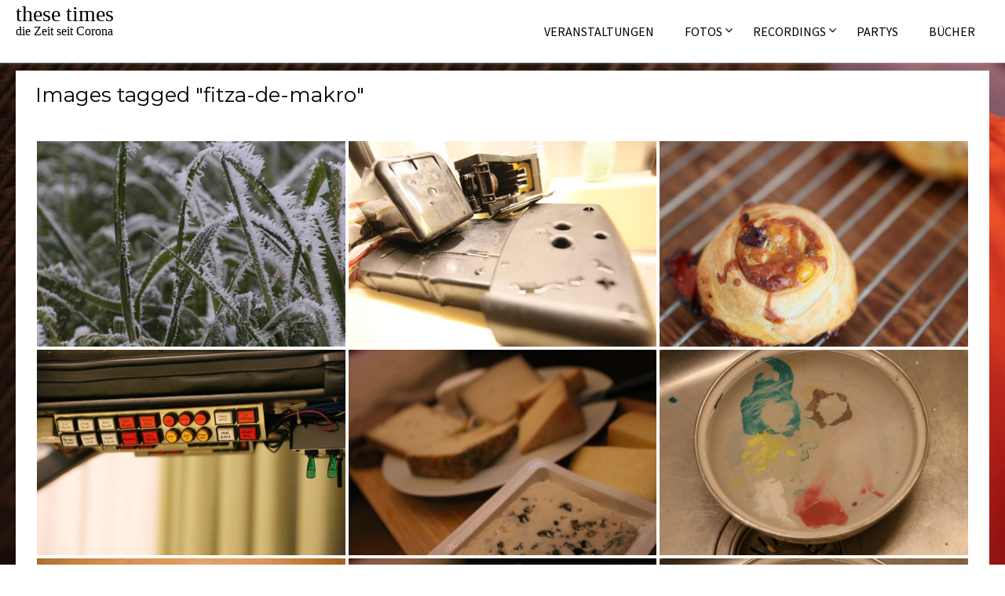

--- FILE ---
content_type: text/html
request_url: https://fitza.de/ngg_tag/fitza-de-makro/
body_size: 65601
content:
<!DOCTYPE html><html lang="de">
    	<head>

		        <meta charset="UTF-8">
        <meta name="viewport" content="width=device-width, initial-scale=1">
        <link rel="profile" href="http://gmpg.org/xfn/11">
        <link rel="pingback" href="https://fitza.de/xmlrpc.php">
    <title>fitza.de-makro &#8211; these times</title>
<meta name='robots' content='max-image-preview:large' />
	<style>img:is([sizes="auto" i], [sizes^="auto," i]) { contain-intrinsic-size: 3000px 1500px }</style>
	<link rel='dns-prefetch' href='//fonts.googleapis.com' />
<link rel="alternate" type="application/rss+xml" title="these times &raquo; Feed" href="https://fitza.de/feed/" />
<link rel="alternate" type="application/rss+xml" title="these times &raquo; Kommentar-Feed" href="https://fitza.de/comments/feed/" />
<script type="text/javascript">
/* <![CDATA[ */
window._wpemojiSettings = {"baseUrl":"https:\/\/s.w.org\/images\/core\/emoji\/15.1.0\/72x72\/","ext":".png","svgUrl":"https:\/\/s.w.org\/images\/core\/emoji\/15.1.0\/svg\/","svgExt":".svg","source":{"concatemoji":"https:\/\/fitza.de\/wp-includes\/js\/wp-emoji-release.min.js?ver=6.8.1"}};
/*! This file is auto-generated */
!function(i,n){var o,s,e;function c(e){try{var t={supportTests:e,timestamp:(new Date).valueOf()};sessionStorage.setItem(o,JSON.stringify(t))}catch(e){}}function p(e,t,n){e.clearRect(0,0,e.canvas.width,e.canvas.height),e.fillText(t,0,0);var t=new Uint32Array(e.getImageData(0,0,e.canvas.width,e.canvas.height).data),r=(e.clearRect(0,0,e.canvas.width,e.canvas.height),e.fillText(n,0,0),new Uint32Array(e.getImageData(0,0,e.canvas.width,e.canvas.height).data));return t.every(function(e,t){return e===r[t]})}function u(e,t,n){switch(t){case"flag":return n(e,"\ud83c\udff3\ufe0f\u200d\u26a7\ufe0f","\ud83c\udff3\ufe0f\u200b\u26a7\ufe0f")?!1:!n(e,"\ud83c\uddfa\ud83c\uddf3","\ud83c\uddfa\u200b\ud83c\uddf3")&&!n(e,"\ud83c\udff4\udb40\udc67\udb40\udc62\udb40\udc65\udb40\udc6e\udb40\udc67\udb40\udc7f","\ud83c\udff4\u200b\udb40\udc67\u200b\udb40\udc62\u200b\udb40\udc65\u200b\udb40\udc6e\u200b\udb40\udc67\u200b\udb40\udc7f");case"emoji":return!n(e,"\ud83d\udc26\u200d\ud83d\udd25","\ud83d\udc26\u200b\ud83d\udd25")}return!1}function f(e,t,n){var r="undefined"!=typeof WorkerGlobalScope&&self instanceof WorkerGlobalScope?new OffscreenCanvas(300,150):i.createElement("canvas"),a=r.getContext("2d",{willReadFrequently:!0}),o=(a.textBaseline="top",a.font="600 32px Arial",{});return e.forEach(function(e){o[e]=t(a,e,n)}),o}function t(e){var t=i.createElement("script");t.src=e,t.defer=!0,i.head.appendChild(t)}"undefined"!=typeof Promise&&(o="wpEmojiSettingsSupports",s=["flag","emoji"],n.supports={everything:!0,everythingExceptFlag:!0},e=new Promise(function(e){i.addEventListener("DOMContentLoaded",e,{once:!0})}),new Promise(function(t){var n=function(){try{var e=JSON.parse(sessionStorage.getItem(o));if("object"==typeof e&&"number"==typeof e.timestamp&&(new Date).valueOf()<e.timestamp+604800&&"object"==typeof e.supportTests)return e.supportTests}catch(e){}return null}();if(!n){if("undefined"!=typeof Worker&&"undefined"!=typeof OffscreenCanvas&&"undefined"!=typeof URL&&URL.createObjectURL&&"undefined"!=typeof Blob)try{var e="postMessage("+f.toString()+"("+[JSON.stringify(s),u.toString(),p.toString()].join(",")+"));",r=new Blob([e],{type:"text/javascript"}),a=new Worker(URL.createObjectURL(r),{name:"wpTestEmojiSupports"});return void(a.onmessage=function(e){c(n=e.data),a.terminate(),t(n)})}catch(e){}c(n=f(s,u,p))}t(n)}).then(function(e){for(var t in e)n.supports[t]=e[t],n.supports.everything=n.supports.everything&&n.supports[t],"flag"!==t&&(n.supports.everythingExceptFlag=n.supports.everythingExceptFlag&&n.supports[t]);n.supports.everythingExceptFlag=n.supports.everythingExceptFlag&&!n.supports.flag,n.DOMReady=!1,n.readyCallback=function(){n.DOMReady=!0}}).then(function(){return e}).then(function(){var e;n.supports.everything||(n.readyCallback(),(e=n.source||{}).concatemoji?t(e.concatemoji):e.wpemoji&&e.twemoji&&(t(e.twemoji),t(e.wpemoji)))}))}((window,document),window._wpemojiSettings);
/* ]]> */
</script>
<style id='wp-emoji-styles-inline-css' type='text/css'>

	img.wp-smiley, img.emoji {
		display: inline !important;
		border: none !important;
		box-shadow: none !important;
		height: 1em !important;
		width: 1em !important;
		margin: 0 0.07em !important;
		vertical-align: -0.1em !important;
		background: none !important;
		padding: 0 !important;
	}
</style>
<link rel='stylesheet' id='wp-block-library-css' href='https://fitza.de/wp-includes/css/dist/block-library/style.min.css?ver=6.8.1' type='text/css' media='all' />
<style id='wp-block-library-theme-inline-css' type='text/css'>
.wp-block-audio :where(figcaption){color:#555;font-size:13px;text-align:center}.is-dark-theme .wp-block-audio :where(figcaption){color:#ffffffa6}.wp-block-audio{margin:0 0 1em}.wp-block-code{border:1px solid #ccc;border-radius:4px;font-family:Menlo,Consolas,monaco,monospace;padding:.8em 1em}.wp-block-embed :where(figcaption){color:#555;font-size:13px;text-align:center}.is-dark-theme .wp-block-embed :where(figcaption){color:#ffffffa6}.wp-block-embed{margin:0 0 1em}.blocks-gallery-caption{color:#555;font-size:13px;text-align:center}.is-dark-theme .blocks-gallery-caption{color:#ffffffa6}:root :where(.wp-block-image figcaption){color:#555;font-size:13px;text-align:center}.is-dark-theme :root :where(.wp-block-image figcaption){color:#ffffffa6}.wp-block-image{margin:0 0 1em}.wp-block-pullquote{border-bottom:4px solid;border-top:4px solid;color:currentColor;margin-bottom:1.75em}.wp-block-pullquote cite,.wp-block-pullquote footer,.wp-block-pullquote__citation{color:currentColor;font-size:.8125em;font-style:normal;text-transform:uppercase}.wp-block-quote{border-left:.25em solid;margin:0 0 1.75em;padding-left:1em}.wp-block-quote cite,.wp-block-quote footer{color:currentColor;font-size:.8125em;font-style:normal;position:relative}.wp-block-quote:where(.has-text-align-right){border-left:none;border-right:.25em solid;padding-left:0;padding-right:1em}.wp-block-quote:where(.has-text-align-center){border:none;padding-left:0}.wp-block-quote.is-large,.wp-block-quote.is-style-large,.wp-block-quote:where(.is-style-plain){border:none}.wp-block-search .wp-block-search__label{font-weight:700}.wp-block-search__button{border:1px solid #ccc;padding:.375em .625em}:where(.wp-block-group.has-background){padding:1.25em 2.375em}.wp-block-separator.has-css-opacity{opacity:.4}.wp-block-separator{border:none;border-bottom:2px solid;margin-left:auto;margin-right:auto}.wp-block-separator.has-alpha-channel-opacity{opacity:1}.wp-block-separator:not(.is-style-wide):not(.is-style-dots){width:100px}.wp-block-separator.has-background:not(.is-style-dots){border-bottom:none;height:1px}.wp-block-separator.has-background:not(.is-style-wide):not(.is-style-dots){height:2px}.wp-block-table{margin:0 0 1em}.wp-block-table td,.wp-block-table th{word-break:normal}.wp-block-table :where(figcaption){color:#555;font-size:13px;text-align:center}.is-dark-theme .wp-block-table :where(figcaption){color:#ffffffa6}.wp-block-video :where(figcaption){color:#555;font-size:13px;text-align:center}.is-dark-theme .wp-block-video :where(figcaption){color:#ffffffa6}.wp-block-video{margin:0 0 1em}:root :where(.wp-block-template-part.has-background){margin-bottom:0;margin-top:0;padding:1.25em 2.375em}
</style>
<style id='classic-theme-styles-inline-css' type='text/css'>
/*! This file is auto-generated */
.wp-block-button__link{color:#fff;background-color:#32373c;border-radius:9999px;box-shadow:none;text-decoration:none;padding:calc(.667em + 2px) calc(1.333em + 2px);font-size:1.125em}.wp-block-file__button{background:#32373c;color:#fff;text-decoration:none}
</style>
<style id='global-styles-inline-css' type='text/css'>
:root{--wp--preset--aspect-ratio--square: 1;--wp--preset--aspect-ratio--4-3: 4/3;--wp--preset--aspect-ratio--3-4: 3/4;--wp--preset--aspect-ratio--3-2: 3/2;--wp--preset--aspect-ratio--2-3: 2/3;--wp--preset--aspect-ratio--16-9: 16/9;--wp--preset--aspect-ratio--9-16: 9/16;--wp--preset--color--black: #000000;--wp--preset--color--cyan-bluish-gray: #abb8c3;--wp--preset--color--white: #ffffff;--wp--preset--color--pale-pink: #f78da7;--wp--preset--color--vivid-red: #cf2e2e;--wp--preset--color--luminous-vivid-orange: #ff6900;--wp--preset--color--luminous-vivid-amber: #fcb900;--wp--preset--color--light-green-cyan: #7bdcb5;--wp--preset--color--vivid-green-cyan: #00d084;--wp--preset--color--pale-cyan-blue: #8ed1fc;--wp--preset--color--vivid-cyan-blue: #0693e3;--wp--preset--color--vivid-purple: #9b51e0;--wp--preset--gradient--vivid-cyan-blue-to-vivid-purple: linear-gradient(135deg,rgba(6,147,227,1) 0%,rgb(155,81,224) 100%);--wp--preset--gradient--light-green-cyan-to-vivid-green-cyan: linear-gradient(135deg,rgb(122,220,180) 0%,rgb(0,208,130) 100%);--wp--preset--gradient--luminous-vivid-amber-to-luminous-vivid-orange: linear-gradient(135deg,rgba(252,185,0,1) 0%,rgba(255,105,0,1) 100%);--wp--preset--gradient--luminous-vivid-orange-to-vivid-red: linear-gradient(135deg,rgba(255,105,0,1) 0%,rgb(207,46,46) 100%);--wp--preset--gradient--very-light-gray-to-cyan-bluish-gray: linear-gradient(135deg,rgb(238,238,238) 0%,rgb(169,184,195) 100%);--wp--preset--gradient--cool-to-warm-spectrum: linear-gradient(135deg,rgb(74,234,220) 0%,rgb(151,120,209) 20%,rgb(207,42,186) 40%,rgb(238,44,130) 60%,rgb(251,105,98) 80%,rgb(254,248,76) 100%);--wp--preset--gradient--blush-light-purple: linear-gradient(135deg,rgb(255,206,236) 0%,rgb(152,150,240) 100%);--wp--preset--gradient--blush-bordeaux: linear-gradient(135deg,rgb(254,205,165) 0%,rgb(254,45,45) 50%,rgb(107,0,62) 100%);--wp--preset--gradient--luminous-dusk: linear-gradient(135deg,rgb(255,203,112) 0%,rgb(199,81,192) 50%,rgb(65,88,208) 100%);--wp--preset--gradient--pale-ocean: linear-gradient(135deg,rgb(255,245,203) 0%,rgb(182,227,212) 50%,rgb(51,167,181) 100%);--wp--preset--gradient--electric-grass: linear-gradient(135deg,rgb(202,248,128) 0%,rgb(113,206,126) 100%);--wp--preset--gradient--midnight: linear-gradient(135deg,rgb(2,3,129) 0%,rgb(40,116,252) 100%);--wp--preset--font-size--small: 13px;--wp--preset--font-size--medium: 20px;--wp--preset--font-size--large: 36px;--wp--preset--font-size--x-large: 42px;--wp--preset--spacing--20: 0.44rem;--wp--preset--spacing--30: 0.67rem;--wp--preset--spacing--40: 1rem;--wp--preset--spacing--50: 1.5rem;--wp--preset--spacing--60: 2.25rem;--wp--preset--spacing--70: 3.38rem;--wp--preset--spacing--80: 5.06rem;--wp--preset--shadow--natural: 6px 6px 9px rgba(0, 0, 0, 0.2);--wp--preset--shadow--deep: 12px 12px 50px rgba(0, 0, 0, 0.4);--wp--preset--shadow--sharp: 6px 6px 0px rgba(0, 0, 0, 0.2);--wp--preset--shadow--outlined: 6px 6px 0px -3px rgba(255, 255, 255, 1), 6px 6px rgba(0, 0, 0, 1);--wp--preset--shadow--crisp: 6px 6px 0px rgba(0, 0, 0, 1);}:where(.is-layout-flex){gap: 0.5em;}:where(.is-layout-grid){gap: 0.5em;}body .is-layout-flex{display: flex;}.is-layout-flex{flex-wrap: wrap;align-items: center;}.is-layout-flex > :is(*, div){margin: 0;}body .is-layout-grid{display: grid;}.is-layout-grid > :is(*, div){margin: 0;}:where(.wp-block-columns.is-layout-flex){gap: 2em;}:where(.wp-block-columns.is-layout-grid){gap: 2em;}:where(.wp-block-post-template.is-layout-flex){gap: 1.25em;}:where(.wp-block-post-template.is-layout-grid){gap: 1.25em;}.has-black-color{color: var(--wp--preset--color--black) !important;}.has-cyan-bluish-gray-color{color: var(--wp--preset--color--cyan-bluish-gray) !important;}.has-white-color{color: var(--wp--preset--color--white) !important;}.has-pale-pink-color{color: var(--wp--preset--color--pale-pink) !important;}.has-vivid-red-color{color: var(--wp--preset--color--vivid-red) !important;}.has-luminous-vivid-orange-color{color: var(--wp--preset--color--luminous-vivid-orange) !important;}.has-luminous-vivid-amber-color{color: var(--wp--preset--color--luminous-vivid-amber) !important;}.has-light-green-cyan-color{color: var(--wp--preset--color--light-green-cyan) !important;}.has-vivid-green-cyan-color{color: var(--wp--preset--color--vivid-green-cyan) !important;}.has-pale-cyan-blue-color{color: var(--wp--preset--color--pale-cyan-blue) !important;}.has-vivid-cyan-blue-color{color: var(--wp--preset--color--vivid-cyan-blue) !important;}.has-vivid-purple-color{color: var(--wp--preset--color--vivid-purple) !important;}.has-black-background-color{background-color: var(--wp--preset--color--black) !important;}.has-cyan-bluish-gray-background-color{background-color: var(--wp--preset--color--cyan-bluish-gray) !important;}.has-white-background-color{background-color: var(--wp--preset--color--white) !important;}.has-pale-pink-background-color{background-color: var(--wp--preset--color--pale-pink) !important;}.has-vivid-red-background-color{background-color: var(--wp--preset--color--vivid-red) !important;}.has-luminous-vivid-orange-background-color{background-color: var(--wp--preset--color--luminous-vivid-orange) !important;}.has-luminous-vivid-amber-background-color{background-color: var(--wp--preset--color--luminous-vivid-amber) !important;}.has-light-green-cyan-background-color{background-color: var(--wp--preset--color--light-green-cyan) !important;}.has-vivid-green-cyan-background-color{background-color: var(--wp--preset--color--vivid-green-cyan) !important;}.has-pale-cyan-blue-background-color{background-color: var(--wp--preset--color--pale-cyan-blue) !important;}.has-vivid-cyan-blue-background-color{background-color: var(--wp--preset--color--vivid-cyan-blue) !important;}.has-vivid-purple-background-color{background-color: var(--wp--preset--color--vivid-purple) !important;}.has-black-border-color{border-color: var(--wp--preset--color--black) !important;}.has-cyan-bluish-gray-border-color{border-color: var(--wp--preset--color--cyan-bluish-gray) !important;}.has-white-border-color{border-color: var(--wp--preset--color--white) !important;}.has-pale-pink-border-color{border-color: var(--wp--preset--color--pale-pink) !important;}.has-vivid-red-border-color{border-color: var(--wp--preset--color--vivid-red) !important;}.has-luminous-vivid-orange-border-color{border-color: var(--wp--preset--color--luminous-vivid-orange) !important;}.has-luminous-vivid-amber-border-color{border-color: var(--wp--preset--color--luminous-vivid-amber) !important;}.has-light-green-cyan-border-color{border-color: var(--wp--preset--color--light-green-cyan) !important;}.has-vivid-green-cyan-border-color{border-color: var(--wp--preset--color--vivid-green-cyan) !important;}.has-pale-cyan-blue-border-color{border-color: var(--wp--preset--color--pale-cyan-blue) !important;}.has-vivid-cyan-blue-border-color{border-color: var(--wp--preset--color--vivid-cyan-blue) !important;}.has-vivid-purple-border-color{border-color: var(--wp--preset--color--vivid-purple) !important;}.has-vivid-cyan-blue-to-vivid-purple-gradient-background{background: var(--wp--preset--gradient--vivid-cyan-blue-to-vivid-purple) !important;}.has-light-green-cyan-to-vivid-green-cyan-gradient-background{background: var(--wp--preset--gradient--light-green-cyan-to-vivid-green-cyan) !important;}.has-luminous-vivid-amber-to-luminous-vivid-orange-gradient-background{background: var(--wp--preset--gradient--luminous-vivid-amber-to-luminous-vivid-orange) !important;}.has-luminous-vivid-orange-to-vivid-red-gradient-background{background: var(--wp--preset--gradient--luminous-vivid-orange-to-vivid-red) !important;}.has-very-light-gray-to-cyan-bluish-gray-gradient-background{background: var(--wp--preset--gradient--very-light-gray-to-cyan-bluish-gray) !important;}.has-cool-to-warm-spectrum-gradient-background{background: var(--wp--preset--gradient--cool-to-warm-spectrum) !important;}.has-blush-light-purple-gradient-background{background: var(--wp--preset--gradient--blush-light-purple) !important;}.has-blush-bordeaux-gradient-background{background: var(--wp--preset--gradient--blush-bordeaux) !important;}.has-luminous-dusk-gradient-background{background: var(--wp--preset--gradient--luminous-dusk) !important;}.has-pale-ocean-gradient-background{background: var(--wp--preset--gradient--pale-ocean) !important;}.has-electric-grass-gradient-background{background: var(--wp--preset--gradient--electric-grass) !important;}.has-midnight-gradient-background{background: var(--wp--preset--gradient--midnight) !important;}.has-small-font-size{font-size: var(--wp--preset--font-size--small) !important;}.has-medium-font-size{font-size: var(--wp--preset--font-size--medium) !important;}.has-large-font-size{font-size: var(--wp--preset--font-size--large) !important;}.has-x-large-font-size{font-size: var(--wp--preset--font-size--x-large) !important;}
:where(.wp-block-post-template.is-layout-flex){gap: 1.25em;}:where(.wp-block-post-template.is-layout-grid){gap: 1.25em;}
:where(.wp-block-columns.is-layout-flex){gap: 2em;}:where(.wp-block-columns.is-layout-grid){gap: 2em;}
:root :where(.wp-block-pullquote){font-size: 1.5em;line-height: 1.6;}
</style>
<link rel='stylesheet' id='ngg_trigger_buttons-css' href='https://fitza.de/wp-content/plugins/nextgen-gallery/static/GalleryDisplay/trigger_buttons.css?ver=3.59.12' type='text/css' media='all' />
<link rel='stylesheet' id='fontawesome_v4_shim_style-css' href='https://fitza.de/wp-content/plugins/nextgen-gallery/static/FontAwesome/css/v4-shims.min.css?ver=6.8.1' type='text/css' media='all' />
<link rel='stylesheet' id='nextgen_pagination_style-css' href='https://fitza.de/wp-content/plugins/nextgen-gallery/static/GalleryDisplay/pagination_style.css?ver=3.59.12' type='text/css' media='all' />
<link rel='stylesheet' id='nextgen_basic_thumbnails_style-css' href='https://fitza.de/wp-content/plugins/nextgen-gallery/static/Thumbnails/nextgen_basic_thumbnails.css?ver=3.59.12' type='text/css' media='all' />
<link rel='stylesheet' id='acmephoto-googleapis-css' href='//fonts.googleapis.com/css?family=Montserrat%3A400%2C700%7CSource+Sans+Pro%3A400%2C600&#038;ver=1.0.0' type='text/css' media='all' />
<link rel='stylesheet' id='font-awesome-css' href='https://fitza.de/wp-content/themes/acmephoto/assets/library/Font-Awesome/css/font-awesome.min.css?ver=4.5.0' type='text/css' media='all' />
<link rel='stylesheet' id='acmephoto-style-css' href='https://fitza.de/wp-content/themes/acmephoto/style.css?ver=6.8.1' type='text/css' media='all' />
<style id='acmephoto-style-inline-css' type='text/css'>

            mark,
            .comment-form .form-submit input,
            #calendar_wrap #wp-calendar #today,
            #calendar_wrap #wp-calendar #today a,
            .wpcf7-form input.wpcf7-submit:hover,
            .wpcf7-form input.wpcf7-submit:focus,
            .breadcrumb,
            .masonry-start .read-more .read-more-btn,
            .show-more,
             .slicknav_btn,
             .widget-title::after,
             .banner-search .search-block #searchsubmit,
             .at-sticky{
                background: #F88C00;
            }
            a:hover,
            .header-wrapper .menu li a:hover,
            .socials a:hover,
            .site-title a:hover,
            .slider-feature-wrap a:hover,
            .featured-desc .above-entry-meta span:hover,
            .posted-on a:hover,
            .cat-links a:hover,
            .comments-link a:hover,
            .edit-link a:hover,
            .tags-links a:hover,
            .byline a:hover,
            .nav-links a:hover,
            #acmephoto-breadcrumbs a:hover,
            .widget li a:hover,
             a:focus,
            .header-wrapper .menu li a:focus,
            .socials a:focus,
            .site-title a:focus,
            .slider-feature-wrap a:focus,
            .featured-desc .above-entry-meta span:focus,
            .posted-on a:focus,
            .cat-links a:focus,
            .comments-link a:focus,
            .edit-link a:focus,
            .tags-links a:focus,
            .byline a:focus,
            .nav-links a:focus,
            #acmephoto-breadcrumbs a:focus,
            .widget li a:focus,
            .slider-section .cat-links a,
            .widget_search input#s,
            .wpcf7-form input.wpcf7-submit,
            .screen-reader-text:focus,
            .main-navigation ul > li.current-menu-item > a,
            .main-navigation ul > li.current-menu-parent > a,
            .main-navigation ul > li.current_page_parent > a,
            .main-navigation ul > li.current_page_ancestor > a{
                color: #F88C00;
            }
         .at-sticky::before {
         	border-top: 18px solid #F88C00;
         }
            .page-header .page-title:after,
            .single .entry-header.border .entry-title:after{
                background: #F88C00;
                content: '';
                height: 18px;
                position: absolute;
                top: 14px;
                width: 3px;
                left:0;
            }
            .rtl .page-header .page-title:after,
            .rtl.single .entry-header.border .entry-title:after{
                background: #F88C00;
                content: '';
                height: 18px;
                position: absolute;
                top: 14px;
                width: 3px;
                right:0;
            }
            .page-header .page-title:before,
            .single .entry-header.border .entry-title:before{
                border-bottom: 7px solid #F88C00;
            }
            .wpcf7-form input.wpcf7-submit:hover,
            .wpcf7-form input.wpcf7-submit:focus,
            .banner-search .search-block{
                border: 2px solid #F88C00;
            }
            .breadcrumb::after {
                border-left: 5px solid #F88C00;
            }
            .rtl .breadcrumb::after {
                border-right: 5px solid #F88C00;
                border-left: medium none;
            }
            .tagcloud a{
                border: 1px solid #F88C00;
            }
         
            @media screen and (max-width:992px){
                .slicknav_nav li:hover > a,
                .slicknav_nav li.current-menu-ancestor a,
                .slicknav_nav li.current-menu-item  > a,
                .slicknav_nav li.current_page_item a,
                .slicknav_nav li.current_page_item .slicknav_item span,
                .slicknav_nav li .slicknav_item:hover a{
                    color: #F88C00;
                }
                .slicknav_nav li:focus-within > a,
                .slicknav_nav li .slicknav_item:focus-within a{
                    color: #F88C00;
                }
            }
</style>
<link rel='stylesheet' id='acmephoto-block-front-styles-css' href='https://fitza.de/wp-content/themes/acmephoto/acmethemes/gutenberg/gutenberg-front.css?ver=1.0' type='text/css' media='all' />
<link rel='stylesheet' id='fancybox-css' href='https://fitza.de/wp-content/plugins/easy-fancybox/fancybox/1.5.4/jquery.fancybox.min.css?ver=6.8.1' type='text/css' media='screen' />
<style id='rocket-lazyload-inline-css' type='text/css'>
.rll-youtube-player{position:relative;padding-bottom:56.23%;height:0;overflow:hidden;max-width:100%;}.rll-youtube-player:focus-within{outline: 2px solid currentColor;outline-offset: 5px;}.rll-youtube-player iframe{position:absolute;top:0;left:0;width:100%;height:100%;z-index:100;background:0 0}.rll-youtube-player img{bottom:0;display:block;left:0;margin:auto;max-width:100%;width:100%;position:absolute;right:0;top:0;border:none;height:auto;-webkit-transition:.4s all;-moz-transition:.4s all;transition:.4s all}.rll-youtube-player img:hover{-webkit-filter:brightness(75%)}.rll-youtube-player .play{height:100%;width:100%;left:0;top:0;position:absolute;background:url(https://fitza.de/wp-content/plugins/rocket-lazy-load/assets/img/youtube.png) no-repeat center;background-color: transparent !important;cursor:pointer;border:none;}
</style>
<script type="text/javascript" src="https://fitza.de/wp-content/plugins/strato-assistant/js/cookies.js?ver=6.8.1" id="strato-assistant-wp-cookies-js"></script>
<script type="text/javascript" src="https://fitza.de/wp-includes/js/jquery/jquery.min.js?ver=3.7.1" id="jquery-core-js"></script>
<script type="text/javascript" src="https://fitza.de/wp-includes/js/jquery/jquery-migrate.min.js?ver=3.4.1" id="jquery-migrate-js"></script>
<script type="text/javascript" id="photocrati_ajax-js-extra">
/* <![CDATA[ */
var photocrati_ajax = {"url":"https:\/\/fitza.de\/index.php?photocrati_ajax=1","rest_url":"https:\/\/fitza.de\/wp-json\/","wp_home_url":"https:\/\/fitza.de","wp_site_url":"https:\/\/fitza.de","wp_root_url":"https:\/\/fitza.de","wp_plugins_url":"https:\/\/fitza.de\/wp-content\/plugins","wp_content_url":"https:\/\/fitza.de\/wp-content","wp_includes_url":"https:\/\/fitza.de\/wp-includes\/","ngg_param_slug":"nggallery","rest_nonce":"61dde5f629"};
/* ]]> */
</script>
<script type="text/javascript" src="https://fitza.de/wp-content/plugins/nextgen-gallery/static/Legacy/ajax.min.js?ver=3.59.12" id="photocrati_ajax-js"></script>
<script type="text/javascript" src="https://fitza.de/wp-content/plugins/nextgen-gallery/static/FontAwesome/js/v4-shims.min.js?ver=5.3.1" id="fontawesome_v4_shim-js"></script>
<script type="text/javascript" defer crossorigin="anonymous" data-auto-replace-svg="false" data-keep-original-source="false" data-search-pseudo-elements src="https://fitza.de/wp-content/plugins/nextgen-gallery/static/FontAwesome/js/all.min.js?ver=5.3.1" id="fontawesome-js"></script>
<script type="text/javascript" src="https://fitza.de/wp-content/plugins/nextgen-gallery/static/Thumbnails/nextgen_basic_thumbnails.js?ver=3.59.12" id="nextgen_basic_thumbnails_script-js"></script>
<script type="text/javascript" src="https://fitza.de/wp-content/plugins/nextgen-gallery/static/Thumbnails/ajax_pagination.js?ver=3.59.12" id="nextgen-basic-thumbnails-ajax-pagination-js"></script>
<!--[if lt IE 9]>
<script type="text/javascript" src="https://fitza.de/wp-content/themes/acmephoto/assets/library/html5shiv/html5shiv.min.js?ver=3.7.3" id="html5shiv-js"></script>
<![endif]-->
<!--[if lt IE 9]>
<script type="text/javascript" src="https://fitza.de/wp-content/themes/acmephoto/assets/library/respond/respond.min.js?ver=1.1.2" id="respond-js"></script>
<![endif]-->
<link rel="https://api.w.org/" href="https://fitza.de/wp-json/" /><link rel="alternate" title="JSON" type="application/json" href="https://fitza.de/wp-json/wp/v2/posts/0" /><link rel="EditURI" type="application/rsd+xml" title="RSD" href="https://fitza.de/xmlrpc.php?rsd" />
<meta name="generator" content="WordPress 6.8.1" />
<link rel="alternate" title="oEmbed (JSON)" type="application/json+oembed" href="https://fitza.de/wp-json/oembed/1.0/embed?url" />
<link rel="alternate" title="oEmbed (XML)" type="text/xml+oembed" href="https://fitza.de/wp-json/oembed/1.0/embed?url&#038;format=xml" />
<style type="text/css">.broken_link, a.broken_link {
	text-decoration: line-through;
}</style><style type="text/css" id="custom-background-css">
body.custom-background { background-image: url("https://fitza.de/wp-content/uploads/2021/01/cropped-IMG_5357.jpg"); background-position: center top; background-size: cover; background-repeat: no-repeat; background-attachment: fixed; }
</style>
	<noscript><style id="rocket-lazyload-nojs-css">.rll-youtube-player, [data-lazy-src]{display:none !important;}</style></noscript>	</head>
<body class="wp-singular -template-default page page-id- page-parent custom-background wp-theme-acmephoto not-front-page no-sidebar">

        <div id="page" class="hfeed site">
            <a class="skip-link screen-reader-text" href="#content" title="link">Skip to content</a>
                <div class="navbar at-navbar clearfix  navbar-small" id="navbar" role="navigation">
                        <div class="wrapper">
            <div class="sticky-site-identity">
                                    <p class="site-title">
                        <a href="https://fitza.de/" rel="home">these times</a>
                    </p>
                                        <p class="site-description">die Zeit seit Corona</p>
                    <!--acmephoto-header-id-display-opt-->
        <!--acmephoto-header-id-display-opt-->
            </div>
                        <button type="button" class="navbar-toggle"><i class="fa fa-bars"></i></button>
            <div class="main-navigation clearfix" id="main-navigation">
                <div class="menu-hauptmenue-container"><ul id="primary-menu" class="nav navbar-nav navbar-right animated"><li id="menu-item-15168" class="menu-item menu-item-type-post_type menu-item-object-page menu-item-home menu-item-15168"><a href="https://fitza.de/">Veranstaltungen</a></li>
<li id="menu-item-126" class="menu-item menu-item-type-post_type menu-item-object-page menu-item-has-children menu-item-126"><a href="https://fitza.de/fotos/">Fotos</a>
<ul class="sub-menu">
	<li id="menu-item-288" class="menu-item menu-item-type-post_type menu-item-object-page menu-item-288"><a href="https://fitza.de/draussen/">Draußen</a></li>
	<li id="menu-item-261" class="menu-item menu-item-type-post_type menu-item-object-page menu-item-261"><a href="https://fitza.de/drinnen/">Drinnen</a></li>
	<li id="menu-item-345" class="menu-item menu-item-type-post_type menu-item-object-page menu-item-345"><a href="https://fitza.de/essen/">Essen</a></li>
	<li id="menu-item-299" class="menu-item menu-item-type-post_type menu-item-object-page menu-item-299"><a href="https://fitza.de/makro/">Details</a></li>
	<li id="menu-item-157" class="menu-item menu-item-type-post_type menu-item-object-page menu-item-157"><a href="https://fitza.de/fotos/panoramen/">Panoramen</a></li>
	<li id="menu-item-340" class="menu-item menu-item-type-post_type menu-item-object-page menu-item-340"><a href="https://fitza.de/boxer/">Camper</a></li>
	<li id="menu-item-9045" class="menu-item menu-item-type-post_type menu-item-object-page menu-item-9045"><a href="https://fitza.de/trike/">Trike</a></li>
	<li id="menu-item-774" class="menu-item menu-item-type-post_type menu-item-object-page menu-item-774"><a href="https://fitza.de/biken/">Touren</a></li>
	<li id="menu-item-15379" class="menu-item menu-item-type-post_type menu-item-object-page menu-item-home menu-item-15379"><a href="https://fitza.de/">Veranstaltungen</a></li>
</ul>
</li>
<li id="menu-item-15376" class="menu-item menu-item-type-post_type menu-item-object-page menu-item-has-children menu-item-15376"><a href="https://fitza.de/recordings/">Recordings</a>
<ul class="sub-menu">
	<li id="menu-item-125" class="menu-item menu-item-type-post_type menu-item-object-page menu-item-125"><a href="https://fitza.de/sets/">Sets</a></li>
	<li id="menu-item-623" class="menu-item menu-item-type-post_type menu-item-object-page menu-item-623"><a href="https://fitza.de/atmos/">Atmos</a></li>
</ul>
</li>
<li id="menu-item-14292" class="menu-item menu-item-type-post_type menu-item-object-page menu-item-14292"><a href="https://fitza.de/party/">Partys</a></li>
<li id="menu-item-15372" class="menu-item menu-item-type-post_type menu-item-object-page menu-item-15372"><a href="https://fitza.de/buecher/">Bücher</a></li>
</ul></div>            </div>
            <!--/.nav-collapse -->
        </div>
                    </div>
                    <div class="wrapper content-wrapper clearfix">
    <div id="content" class="site-content clearfix">
    	<div id="primary" class="content-area">
		<main id="main" class="site-main" role="main">
			<article id="post-0" class="post-0 page type-page status-publish hentry">
	<header class="entry-header">
		<h1 class="entry-title">Images tagged &quot;fitza-de-makro&quot;</h1>	</header><!-- .entry-header -->
	<div class="entry-content">
		<!-- default-view.php -->
<div
	class="ngg-galleryoverview default-view
		"
	id="ngg-gallery-2bc4929add543bb8c0825ee13989a5bc-1">

		<!-- Thumbnails -->
				<div id="ngg-image-0" class="ngg-gallery-thumbnail-box
								ngg-3-columns			"
			>
						<div class="ngg-gallery-thumbnail">
			<a href="https://fitza.de/wp-content/gallery/touren-11-22-01-23/IMG_3547.jpg"
				title=""
				data-src="https://fitza.de/wp-content/gallery/touren-11-22-01-23/IMG_3547.jpg"
				data-thumbnail="https://fitza.de/wp-content/gallery/touren-11-22-01-23/thumbs/thumbs_IMG_3547.jpg"
				data-image-id="7720"
				data-title="IMG_3547"
				data-description=""
				data-image-slug="img_3547"
				class='nggobasic-fancybox' rel='2bc4929add543bb8c0825ee13989a5bc'>
				<img
					title="IMG_3547"
					alt="IMG_3547"
				 src="data:image/svg+xml,%3Csvg%20xmlns='http://www.w3.org/2000/svg'%20viewBox='0%200%20600%20400'%3E%3C/svg%3E"
					width="600"
					height="400"
					style="max-width:100%;"
			 data-lazy-src="https://fitza.de/wp-content/gallery/touren-11-22-01-23/cache/IMG_3547.jpg-nggid047720-ngg0dyn-600x400x100-00f0w010c011r110f110r010t010.jpg"	/><noscript><img
					title="IMG_3547"
					alt="IMG_3547"
					src="https://fitza.de/wp-content/gallery/touren-11-22-01-23/cache/IMG_3547.jpg-nggid047720-ngg0dyn-600x400x100-00f0w010c011r110f110r010t010.jpg"
					width="600"
					height="400"
					style="max-width:100%;"
				/></noscript>
			</a>
		</div>
							</div>
			
				<div id="ngg-image-1" class="ngg-gallery-thumbnail-box
								ngg-3-columns			"
			>
						<div class="ngg-gallery-thumbnail">
			<a href="https://fitza.de/wp-content/gallery/makro11-23-01-24/IMG_7128.jpg"
				title=""
				data-src="https://fitza.de/wp-content/gallery/makro11-23-01-24/IMG_7128.jpg"
				data-thumbnail="https://fitza.de/wp-content/gallery/makro11-23-01-24/thumbs/thumbs_IMG_7128.jpg"
				data-image-id="11040"
				data-title="IMG_7128"
				data-description=""
				data-image-slug="img_7128"
				class='nggobasic-fancybox' rel='2bc4929add543bb8c0825ee13989a5bc'>
				<img
					title="IMG_7128"
					alt="IMG_7128"
				 src="data:image/svg+xml,%3Csvg%20xmlns='http://www.w3.org/2000/svg'%20viewBox='0%200%20600%20400'%3E%3C/svg%3E"
					width="600"
					height="400"
					style="max-width:100%;"
			 data-lazy-src="https://fitza.de/wp-content/gallery/makro11-23-01-24/cache/IMG_7128.jpg-nggid0511040-ngg0dyn-600x400x100-00f0w010c011r110f110r010t010.jpg"	/><noscript><img
					title="IMG_7128"
					alt="IMG_7128"
					src="https://fitza.de/wp-content/gallery/makro11-23-01-24/cache/IMG_7128.jpg-nggid0511040-ngg0dyn-600x400x100-00f0w010c011r110f110r010t010.jpg"
					width="600"
					height="400"
					style="max-width:100%;"
				/></noscript>
			</a>
		</div>
							</div>
			
				<div id="ngg-image-2" class="ngg-gallery-thumbnail-box
								ngg-3-columns			"
			>
						<div class="ngg-gallery-thumbnail">
			<a href="https://fitza.de/wp-content/gallery/makro11-23-01-24/IMG_5660.jpg"
				title=""
				data-src="https://fitza.de/wp-content/gallery/makro11-23-01-24/IMG_5660.jpg"
				data-thumbnail="https://fitza.de/wp-content/gallery/makro11-23-01-24/thumbs/thumbs_IMG_5660.jpg"
				data-image-id="11041"
				data-title="IMG_5660"
				data-description=""
				data-image-slug="img_5660"
				class='nggobasic-fancybox' rel='2bc4929add543bb8c0825ee13989a5bc'>
				<img
					title="IMG_5660"
					alt="IMG_5660"
				 src="data:image/svg+xml,%3Csvg%20xmlns='http://www.w3.org/2000/svg'%20viewBox='0%200%20600%20400'%3E%3C/svg%3E"
					width="600"
					height="400"
					style="max-width:100%;"
			 data-lazy-src="https://fitza.de/wp-content/gallery/makro11-23-01-24/cache/IMG_5660.jpg-nggid0511041-ngg0dyn-600x400x100-00f0w010c011r110f110r010t010.jpg"	/><noscript><img
					title="IMG_5660"
					alt="IMG_5660"
					src="https://fitza.de/wp-content/gallery/makro11-23-01-24/cache/IMG_5660.jpg-nggid0511041-ngg0dyn-600x400x100-00f0w010c011r110f110r010t010.jpg"
					width="600"
					height="400"
					style="max-width:100%;"
				/></noscript>
			</a>
		</div>
							</div>
			
				<div id="ngg-image-3" class="ngg-gallery-thumbnail-box
								ngg-3-columns			"
			>
						<div class="ngg-gallery-thumbnail">
			<a href="https://fitza.de/wp-content/gallery/makro11-23-01-24/IMG_5405.jpg"
				title=""
				data-src="https://fitza.de/wp-content/gallery/makro11-23-01-24/IMG_5405.jpg"
				data-thumbnail="https://fitza.de/wp-content/gallery/makro11-23-01-24/thumbs/thumbs_IMG_5405.jpg"
				data-image-id="11042"
				data-title="IMG_5405"
				data-description=""
				data-image-slug="img_5405-2"
				class='nggobasic-fancybox' rel='2bc4929add543bb8c0825ee13989a5bc'>
				<img
					title="IMG_5405"
					alt="IMG_5405"
				 src="data:image/svg+xml,%3Csvg%20xmlns='http://www.w3.org/2000/svg'%20viewBox='0%200%20600%20400'%3E%3C/svg%3E"
					width="600"
					height="400"
					style="max-width:100%;"
			 data-lazy-src="https://fitza.de/wp-content/gallery/makro11-23-01-24/cache/IMG_5405.jpg-nggid0511042-ngg0dyn-600x400x100-00f0w010c011r110f110r010t010.jpg"	/><noscript><img
					title="IMG_5405"
					alt="IMG_5405"
					src="https://fitza.de/wp-content/gallery/makro11-23-01-24/cache/IMG_5405.jpg-nggid0511042-ngg0dyn-600x400x100-00f0w010c011r110f110r010t010.jpg"
					width="600"
					height="400"
					style="max-width:100%;"
				/></noscript>
			</a>
		</div>
							</div>
			
				<div id="ngg-image-4" class="ngg-gallery-thumbnail-box
								ngg-3-columns			"
			>
						<div class="ngg-gallery-thumbnail">
			<a href="https://fitza.de/wp-content/gallery/makro11-23-01-24/IMG_7189.jpg"
				title=""
				data-src="https://fitza.de/wp-content/gallery/makro11-23-01-24/IMG_7189.jpg"
				data-thumbnail="https://fitza.de/wp-content/gallery/makro11-23-01-24/thumbs/thumbs_IMG_7189.jpg"
				data-image-id="11043"
				data-title="IMG_7189"
				data-description=""
				data-image-slug="img_7189"
				class='nggobasic-fancybox' rel='2bc4929add543bb8c0825ee13989a5bc'>
				<img
					title="IMG_7189"
					alt="IMG_7189"
				 src="data:image/svg+xml,%3Csvg%20xmlns='http://www.w3.org/2000/svg'%20viewBox='0%200%20600%20400'%3E%3C/svg%3E"
					width="600"
					height="400"
					style="max-width:100%;"
			 data-lazy-src="https://fitza.de/wp-content/gallery/makro11-23-01-24/cache/IMG_7189.jpg-nggid0511043-ngg0dyn-600x400x100-00f0w010c011r110f110r010t010.jpg"	/><noscript><img
					title="IMG_7189"
					alt="IMG_7189"
					src="https://fitza.de/wp-content/gallery/makro11-23-01-24/cache/IMG_7189.jpg-nggid0511043-ngg0dyn-600x400x100-00f0w010c011r110f110r010t010.jpg"
					width="600"
					height="400"
					style="max-width:100%;"
				/></noscript>
			</a>
		</div>
							</div>
			
				<div id="ngg-image-5" class="ngg-gallery-thumbnail-box
								ngg-3-columns			"
			>
						<div class="ngg-gallery-thumbnail">
			<a href="https://fitza.de/wp-content/gallery/makro11-23-01-24/IMG_5682.jpg"
				title=""
				data-src="https://fitza.de/wp-content/gallery/makro11-23-01-24/IMG_5682.jpg"
				data-thumbnail="https://fitza.de/wp-content/gallery/makro11-23-01-24/thumbs/thumbs_IMG_5682.jpg"
				data-image-id="11044"
				data-title="IMG_5682"
				data-description=""
				data-image-slug="img_5682"
				class='nggobasic-fancybox' rel='2bc4929add543bb8c0825ee13989a5bc'>
				<img
					title="IMG_5682"
					alt="IMG_5682"
				 src="data:image/svg+xml,%3Csvg%20xmlns='http://www.w3.org/2000/svg'%20viewBox='0%200%20600%20400'%3E%3C/svg%3E"
					width="600"
					height="400"
					style="max-width:100%;"
			 data-lazy-src="https://fitza.de/wp-content/gallery/makro11-23-01-24/cache/IMG_5682.jpg-nggid0511044-ngg0dyn-600x400x100-00f0w010c011r110f110r010t010.jpg"	/><noscript><img
					title="IMG_5682"
					alt="IMG_5682"
					src="https://fitza.de/wp-content/gallery/makro11-23-01-24/cache/IMG_5682.jpg-nggid0511044-ngg0dyn-600x400x100-00f0w010c011r110f110r010t010.jpg"
					width="600"
					height="400"
					style="max-width:100%;"
				/></noscript>
			</a>
		</div>
							</div>
			
				<div id="ngg-image-6" class="ngg-gallery-thumbnail-box
								ngg-3-columns			"
			>
						<div class="ngg-gallery-thumbnail">
			<a href="https://fitza.de/wp-content/gallery/makro11-23-01-24/IMG_6142.jpg"
				title=""
				data-src="https://fitza.de/wp-content/gallery/makro11-23-01-24/IMG_6142.jpg"
				data-thumbnail="https://fitza.de/wp-content/gallery/makro11-23-01-24/thumbs/thumbs_IMG_6142.jpg"
				data-image-id="11045"
				data-title="IMG_6142"
				data-description=""
				data-image-slug="img_6142"
				class='nggobasic-fancybox' rel='2bc4929add543bb8c0825ee13989a5bc'>
				<img
					title="IMG_6142"
					alt="IMG_6142"
				 src="data:image/svg+xml,%3Csvg%20xmlns='http://www.w3.org/2000/svg'%20viewBox='0%200%20600%20400'%3E%3C/svg%3E"
					width="600"
					height="400"
					style="max-width:100%;"
			 data-lazy-src="https://fitza.de/wp-content/gallery/makro11-23-01-24/cache/IMG_6142.jpg-nggid0511045-ngg0dyn-600x400x100-00f0w010c011r110f110r010t010.jpg"	/><noscript><img
					title="IMG_6142"
					alt="IMG_6142"
					src="https://fitza.de/wp-content/gallery/makro11-23-01-24/cache/IMG_6142.jpg-nggid0511045-ngg0dyn-600x400x100-00f0w010c011r110f110r010t010.jpg"
					width="600"
					height="400"
					style="max-width:100%;"
				/></noscript>
			</a>
		</div>
							</div>
			
				<div id="ngg-image-7" class="ngg-gallery-thumbnail-box
								ngg-3-columns			"
			>
						<div class="ngg-gallery-thumbnail">
			<a href="https://fitza.de/wp-content/gallery/essen-11-23-01-24/IMG_7189.jpg"
				title=""
				data-src="https://fitza.de/wp-content/gallery/essen-11-23-01-24/IMG_7189.jpg"
				data-thumbnail="https://fitza.de/wp-content/gallery/essen-11-23-01-24/thumbs/thumbs_IMG_7189.jpg"
				data-image-id="11071"
				data-title="IMG_7189"
				data-description=""
				data-image-slug="img_7189-1"
				class='nggobasic-fancybox' rel='2bc4929add543bb8c0825ee13989a5bc'>
				<img
					title="IMG_7189"
					alt="IMG_7189"
				 src="data:image/svg+xml,%3Csvg%20xmlns='http://www.w3.org/2000/svg'%20viewBox='0%200%20600%20400'%3E%3C/svg%3E"
					width="600"
					height="400"
					style="max-width:100%;"
			 data-lazy-src="https://fitza.de/wp-content/gallery/essen-11-23-01-24/cache/IMG_7189.jpg-nggid0511071-ngg0dyn-600x400x100-00f0w010c011r110f110r010t010.jpg"	/><noscript><img
					title="IMG_7189"
					alt="IMG_7189"
					src="https://fitza.de/wp-content/gallery/essen-11-23-01-24/cache/IMG_7189.jpg-nggid0511071-ngg0dyn-600x400x100-00f0w010c011r110f110r010t010.jpg"
					width="600"
					height="400"
					style="max-width:100%;"
				/></noscript>
			</a>
		</div>
							</div>
			
				<div id="ngg-image-8" class="ngg-gallery-thumbnail-box
								ngg-3-columns			"
			>
						<div class="ngg-gallery-thumbnail">
			<a href="https://fitza.de/wp-content/gallery/drinnen11-23-01-24/IMG_5682.jpg"
				title=""
				data-src="https://fitza.de/wp-content/gallery/drinnen11-23-01-24/IMG_5682.jpg"
				data-thumbnail="https://fitza.de/wp-content/gallery/drinnen11-23-01-24/thumbs/thumbs_IMG_5682.jpg"
				data-image-id="11180"
				data-title="IMG_5682"
				data-description=""
				data-image-slug="img_5682-1"
				class='nggobasic-fancybox' rel='2bc4929add543bb8c0825ee13989a5bc'>
				<img
					title="IMG_5682"
					alt="IMG_5682"
				 src="data:image/svg+xml,%3Csvg%20xmlns='http://www.w3.org/2000/svg'%20viewBox='0%200%20600%20400'%3E%3C/svg%3E"
					width="600"
					height="400"
					style="max-width:100%;"
			 data-lazy-src="https://fitza.de/wp-content/gallery/drinnen11-23-01-24/cache/IMG_5682.jpg-nggid0511180-ngg0dyn-600x400x100-00f0w010c011r110f110r010t010.jpg"	/><noscript><img
					title="IMG_5682"
					alt="IMG_5682"
					src="https://fitza.de/wp-content/gallery/drinnen11-23-01-24/cache/IMG_5682.jpg-nggid0511180-ngg0dyn-600x400x100-00f0w010c011r110f110r010t010.jpg"
					width="600"
					height="400"
					style="max-width:100%;"
				/></noscript>
			</a>
		</div>
							</div>
			
				<div id="ngg-image-9" class="ngg-gallery-thumbnail-box
								ngg-3-columns			"
			>
						<div class="ngg-gallery-thumbnail">
			<a href="https://fitza.de/wp-content/gallery/drinnen11-23-01-24/IMG_6142.jpg"
				title=""
				data-src="https://fitza.de/wp-content/gallery/drinnen11-23-01-24/IMG_6142.jpg"
				data-thumbnail="https://fitza.de/wp-content/gallery/drinnen11-23-01-24/thumbs/thumbs_IMG_6142.jpg"
				data-image-id="11191"
				data-title="IMG_6142"
				data-description=""
				data-image-slug="img_6142-1"
				class='nggobasic-fancybox' rel='2bc4929add543bb8c0825ee13989a5bc'>
				<img
					title="IMG_6142"
					alt="IMG_6142"
				 src="data:image/svg+xml,%3Csvg%20xmlns='http://www.w3.org/2000/svg'%20viewBox='0%200%20600%20400'%3E%3C/svg%3E"
					width="600"
					height="400"
					style="max-width:100%;"
			 data-lazy-src="https://fitza.de/wp-content/gallery/drinnen11-23-01-24/cache/IMG_6142.jpg-nggid0511191-ngg0dyn-600x400x100-00f0w010c011r110f110r010t010.jpg"	/><noscript><img
					title="IMG_6142"
					alt="IMG_6142"
					src="https://fitza.de/wp-content/gallery/drinnen11-23-01-24/cache/IMG_6142.jpg-nggid0511191-ngg0dyn-600x400x100-00f0w010c011r110f110r010t010.jpg"
					width="600"
					height="400"
					style="max-width:100%;"
				/></noscript>
			</a>
		</div>
							</div>
			
				<div id="ngg-image-10" class="ngg-gallery-thumbnail-box
								ngg-3-columns			"
			>
						<div class="ngg-gallery-thumbnail">
			<a href="https://fitza.de/wp-content/gallery/allebilder-11-23-01-24/IMG_5405.jpg"
				title=""
				data-src="https://fitza.de/wp-content/gallery/allebilder-11-23-01-24/IMG_5405.jpg"
				data-thumbnail="https://fitza.de/wp-content/gallery/allebilder-11-23-01-24/thumbs/thumbs_IMG_5405.jpg"
				data-image-id="11256"
				data-title="IMG_5405"
				data-description=""
				data-image-slug="img_5405-3"
				class='nggobasic-fancybox' rel='2bc4929add543bb8c0825ee13989a5bc'>
				<img
					title="IMG_5405"
					alt="IMG_5405"
				 src="data:image/svg+xml,%3Csvg%20xmlns='http://www.w3.org/2000/svg'%20viewBox='0%200%20600%20400'%3E%3C/svg%3E"
					width="600"
					height="400"
					style="max-width:100%;"
			 data-lazy-src="https://fitza.de/wp-content/gallery/allebilder-11-23-01-24/cache/IMG_5405.jpg-nggid0511256-ngg0dyn-600x400x100-00f0w010c011r110f110r010t010.jpg"	/><noscript><img
					title="IMG_5405"
					alt="IMG_5405"
					src="https://fitza.de/wp-content/gallery/allebilder-11-23-01-24/cache/IMG_5405.jpg-nggid0511256-ngg0dyn-600x400x100-00f0w010c011r110f110r010t010.jpg"
					width="600"
					height="400"
					style="max-width:100%;"
				/></noscript>
			</a>
		</div>
							</div>
			
				<div id="ngg-image-11" class="ngg-gallery-thumbnail-box
								ngg-3-columns			"
			>
						<div class="ngg-gallery-thumbnail">
			<a href="https://fitza.de/wp-content/gallery/allebilder-11-23-01-24/IMG_5660.jpg"
				title=""
				data-src="https://fitza.de/wp-content/gallery/allebilder-11-23-01-24/IMG_5660.jpg"
				data-thumbnail="https://fitza.de/wp-content/gallery/allebilder-11-23-01-24/thumbs/thumbs_IMG_5660.jpg"
				data-image-id="11263"
				data-title="IMG_5660"
				data-description=""
				data-image-slug="img_5660-1"
				class='nggobasic-fancybox' rel='2bc4929add543bb8c0825ee13989a5bc'>
				<img
					title="IMG_5660"
					alt="IMG_5660"
				 src="data:image/svg+xml,%3Csvg%20xmlns='http://www.w3.org/2000/svg'%20viewBox='0%200%20600%20400'%3E%3C/svg%3E"
					width="600"
					height="400"
					style="max-width:100%;"
			 data-lazy-src="https://fitza.de/wp-content/gallery/allebilder-11-23-01-24/cache/IMG_5660.jpg-nggid0511263-ngg0dyn-600x400x100-00f0w010c011r110f110r010t010.jpg"	/><noscript><img
					title="IMG_5660"
					alt="IMG_5660"
					src="https://fitza.de/wp-content/gallery/allebilder-11-23-01-24/cache/IMG_5660.jpg-nggid0511263-ngg0dyn-600x400x100-00f0w010c011r110f110r010t010.jpg"
					width="600"
					height="400"
					style="max-width:100%;"
				/></noscript>
			</a>
		</div>
							</div>
			
				<div id="ngg-image-12" class="ngg-gallery-thumbnail-box
								ngg-3-columns			"
			>
						<div class="ngg-gallery-thumbnail">
			<a href="https://fitza.de/wp-content/gallery/allebilder-11-23-01-24/IMG_5682.jpg"
				title=""
				data-src="https://fitza.de/wp-content/gallery/allebilder-11-23-01-24/IMG_5682.jpg"
				data-thumbnail="https://fitza.de/wp-content/gallery/allebilder-11-23-01-24/thumbs/thumbs_IMG_5682.jpg"
				data-image-id="11270"
				data-title="IMG_5682"
				data-description=""
				data-image-slug="img_5682-2"
				class='nggobasic-fancybox' rel='2bc4929add543bb8c0825ee13989a5bc'>
				<img
					title="IMG_5682"
					alt="IMG_5682"
				 src="data:image/svg+xml,%3Csvg%20xmlns='http://www.w3.org/2000/svg'%20viewBox='0%200%20600%20400'%3E%3C/svg%3E"
					width="600"
					height="400"
					style="max-width:100%;"
			 data-lazy-src="https://fitza.de/wp-content/gallery/allebilder-11-23-01-24/cache/IMG_5682.jpg-nggid0511270-ngg0dyn-600x400x100-00f0w010c011r110f110r010t010.jpg"	/><noscript><img
					title="IMG_5682"
					alt="IMG_5682"
					src="https://fitza.de/wp-content/gallery/allebilder-11-23-01-24/cache/IMG_5682.jpg-nggid0511270-ngg0dyn-600x400x100-00f0w010c011r110f110r010t010.jpg"
					width="600"
					height="400"
					style="max-width:100%;"
				/></noscript>
			</a>
		</div>
							</div>
			
				<div id="ngg-image-13" class="ngg-gallery-thumbnail-box
								ngg-3-columns			"
			>
						<div class="ngg-gallery-thumbnail">
			<a href="https://fitza.de/wp-content/gallery/allebilder-11-23-01-24/IMG_6142.jpg"
				title=""
				data-src="https://fitza.de/wp-content/gallery/allebilder-11-23-01-24/IMG_6142.jpg"
				data-thumbnail="https://fitza.de/wp-content/gallery/allebilder-11-23-01-24/thumbs/thumbs_IMG_6142.jpg"
				data-image-id="11295"
				data-title="IMG_6142"
				data-description=""
				data-image-slug="img_6142-2"
				class='nggobasic-fancybox' rel='2bc4929add543bb8c0825ee13989a5bc'>
				<img
					title="IMG_6142"
					alt="IMG_6142"
				 src="data:image/svg+xml,%3Csvg%20xmlns='http://www.w3.org/2000/svg'%20viewBox='0%200%20600%20400'%3E%3C/svg%3E"
					width="600"
					height="400"
					style="max-width:100%;"
			 data-lazy-src="https://fitza.de/wp-content/gallery/allebilder-11-23-01-24/cache/IMG_6142.jpg-nggid0511295-ngg0dyn-600x400x100-00f0w010c011r110f110r010t010.jpg"	/><noscript><img
					title="IMG_6142"
					alt="IMG_6142"
					src="https://fitza.de/wp-content/gallery/allebilder-11-23-01-24/cache/IMG_6142.jpg-nggid0511295-ngg0dyn-600x400x100-00f0w010c011r110f110r010t010.jpg"
					width="600"
					height="400"
					style="max-width:100%;"
				/></noscript>
			</a>
		</div>
							</div>
			
				<div id="ngg-image-14" class="ngg-gallery-thumbnail-box
								ngg-3-columns			"
			>
						<div class="ngg-gallery-thumbnail">
			<a href="https://fitza.de/wp-content/gallery/allebilder-11-23-01-24/IMG_7128.jpg"
				title=""
				data-src="https://fitza.de/wp-content/gallery/allebilder-11-23-01-24/IMG_7128.jpg"
				data-thumbnail="https://fitza.de/wp-content/gallery/allebilder-11-23-01-24/thumbs/thumbs_IMG_7128.jpg"
				data-image-id="11330"
				data-title="IMG_7128"
				data-description=""
				data-image-slug="img_7128-1"
				class='nggobasic-fancybox' rel='2bc4929add543bb8c0825ee13989a5bc'>
				<img
					title="IMG_7128"
					alt="IMG_7128"
				 src="data:image/svg+xml,%3Csvg%20xmlns='http://www.w3.org/2000/svg'%20viewBox='0%200%20600%20400'%3E%3C/svg%3E"
					width="600"
					height="400"
					style="max-width:100%;"
			 data-lazy-src="https://fitza.de/wp-content/gallery/allebilder-11-23-01-24/cache/IMG_7128.jpg-nggid0511330-ngg0dyn-600x400x100-00f0w010c011r110f110r010t010.jpg"	/><noscript><img
					title="IMG_7128"
					alt="IMG_7128"
					src="https://fitza.de/wp-content/gallery/allebilder-11-23-01-24/cache/IMG_7128.jpg-nggid0511330-ngg0dyn-600x400x100-00f0w010c011r110f110r010t010.jpg"
					width="600"
					height="400"
					style="max-width:100%;"
				/></noscript>
			</a>
		</div>
							</div>
			
				<div id="ngg-image-15" class="ngg-gallery-thumbnail-box
								ngg-3-columns			"
			>
						<div class="ngg-gallery-thumbnail">
			<a href="https://fitza.de/wp-content/gallery/allebilder-11-23-01-24/IMG_7189.jpg"
				title=""
				data-src="https://fitza.de/wp-content/gallery/allebilder-11-23-01-24/IMG_7189.jpg"
				data-thumbnail="https://fitza.de/wp-content/gallery/allebilder-11-23-01-24/thumbs/thumbs_IMG_7189.jpg"
				data-image-id="11337"
				data-title="IMG_7189"
				data-description=""
				data-image-slug="img_7189-2"
				class='nggobasic-fancybox' rel='2bc4929add543bb8c0825ee13989a5bc'>
				<img
					title="IMG_7189"
					alt="IMG_7189"
				 src="data:image/svg+xml,%3Csvg%20xmlns='http://www.w3.org/2000/svg'%20viewBox='0%200%20600%20400'%3E%3C/svg%3E"
					width="600"
					height="400"
					style="max-width:100%;"
			 data-lazy-src="https://fitza.de/wp-content/gallery/allebilder-11-23-01-24/cache/IMG_7189.jpg-nggid0511337-ngg0dyn-600x400x100-00f0w010c011r110f110r010t010.jpg"	/><noscript><img
					title="IMG_7189"
					alt="IMG_7189"
					src="https://fitza.de/wp-content/gallery/allebilder-11-23-01-24/cache/IMG_7189.jpg-nggid0511337-ngg0dyn-600x400x100-00f0w010c011r110f110r010t010.jpg"
					width="600"
					height="400"
					style="max-width:100%;"
				/></noscript>
			</a>
		</div>
							</div>
			
	
	<br style="clear: both" />

	
		<!-- Pagination -->
		<div class='ngg-clear'></div>	</div>

	</div><!-- .entry-content -->
	</article><!-- #post-## -->		</main><!-- #main -->
	</div><!-- #primary -->
        </div><!-- #content -->
        </div><!-- content-wrapper-->
            <div class="clearfix"></div>
        <footer id="colophon" class="site-footer" role="contentinfo">
            <div class=" footer-wrapper">
                            <div class="footer-copyright border text-center">
                    <div class="wrapper">
                                                <div class="clearfix"></div>
                                                    <p><a href="http://fitza.de/impressum/">impressum</a></p>
                                            </div>
                </div>
                <div class="clearfix"></div>
            </div><!-- footer-wrapper-->
        </footer><!-- #colophon -->
    </div><!--page end-->
    <script type="speculationrules">
{"prefetch":[{"source":"document","where":{"and":[{"href_matches":"\/*"},{"not":{"href_matches":["\/wp-*.php","\/wp-admin\/*","\/wp-content\/uploads\/*","\/wp-content\/*","\/wp-content\/plugins\/*","\/wp-content\/themes\/acmephoto\/*","\/*\\?(.+)"]}},{"not":{"selector_matches":"a[rel~=\"nofollow\"]"}},{"not":{"selector_matches":".no-prefetch, .no-prefetch a"}}]},"eagerness":"conservative"}]}
</script>
<script type="text/javascript" id="ngg_common-js-extra">
/* <![CDATA[ */

var galleries = {};
galleries.gallery_2bc4929add543bb8c0825ee13989a5bc = {"ID":"2bc4929add543bb8c0825ee13989a5bc","album_ids":[],"container_ids":["fitza-de-makro"],"display":"","display_settings":{"display_view":"default-view.php","images_per_page":"300","number_of_columns":"3","thumbnail_width":"600","thumbnail_height":"400","show_all_in_lightbox":"0","ajax_pagination":"1","use_imagebrowser_effect":"0","template":"","display_no_images_error":1,"disable_pagination":0,"show_slideshow_link":"0","slideshow_link_text":"View Slideshow","override_thumbnail_settings":"1","thumbnail_quality":"100","thumbnail_crop":"1","thumbnail_watermark":0,"ngg_triggers_display":"never","use_lightbox_effect":true,"_errors":[]},"display_type":"photocrati-nextgen_basic_thumbnails","effect_code":null,"entity_ids":[],"excluded_container_ids":[],"exclusions":[],"gallery_ids":[],"id":"2bc4929add543bb8c0825ee13989a5bc","ids":null,"image_ids":[],"images_list_count":null,"inner_content":null,"is_album_gallery":null,"maximum_entity_count":10000,"order_by":"sortorder","order_direction":"ASC","returns":"included","skip_excluding_globally_excluded_images":null,"slug":"fitza-de-makro","sortorder":[],"source":"tags","src":"","tag_ids":[],"tagcloud":false,"transient_id":null,"__defaults_set":null};
galleries.gallery_2bc4929add543bb8c0825ee13989a5bc.wordpress_page_root = false;
var nextgen_lightbox_settings = {"static_path":"https:\/\/fitza.de\/wp-content\/plugins\/nextgen-gallery\/static\/Lightbox\/{placeholder}","context":"nextgen_images"};
/* ]]> */
</script>
<script type="text/javascript" src="https://fitza.de/wp-content/plugins/nextgen-gallery/static/GalleryDisplay/common.js?ver=3.59.12" id="ngg_common-js"></script>
<script type="text/javascript" id="ngg_common-js-after">
/* <![CDATA[ */
            var nggLastTimeoutVal = 1000;

            var nggRetryFailedImage = function(img) {
                setTimeout(function(){
                    img.src = img.src;
                }, nggLastTimeoutVal);

                nggLastTimeoutVal += 500;
            }
/* ]]> */
</script>
<script type="text/javascript" src="https://fitza.de/wp-content/plugins/nextgen-gallery/static/Lightbox/lightbox_context.js?ver=3.59.12" id="ngg_lightbox_context-js"></script>
<script type="text/javascript" src="https://fitza.de/wp-content/themes/acmephoto/assets/library/cycle2/jquery.cycle2.js?ver=1.3.3" id="jquery-cycle2-js"></script>
<script type="text/javascript" src="https://fitza.de/wp-content/themes/acmephoto/assets/library/cycle2/jquery.cycle2.tile.js?ver=1.3.3" id="jquery-cycle2-tile-js"></script>
<script type="text/javascript" src="https://fitza.de/wp-includes/js/imagesloaded.min.js?ver=5.0.0" id="imagesloaded-js"></script>
<script type="text/javascript" src="https://fitza.de/wp-includes/js/masonry.min.js?ver=4.2.2" id="masonry-js"></script>
<script type="text/javascript" id="acmephoto-custom-js-extra">
/* <![CDATA[ */
var acmephoto_ajax = {"ajaxurl":"https:\/\/fitza.de\/wp-admin\/admin-ajax.php","paged":"1","max_num_pages":"0","next_posts":"https:\/\/fitza.de\/ngg_tag\/fitza-de-makro\/page\/2\/","show_more":"Show More","no_more_posts":"No More"};
/* ]]> */
</script>
<script type="text/javascript" src="https://fitza.de/wp-content/themes/acmephoto/assets/js/acmephoto-custom.js?ver=1.0.0" id="acmephoto-custom-js"></script>
<script type="text/javascript" src="https://fitza.de/wp-content/plugins/easy-fancybox/vendor/purify.min.js?ver=6.8.1" id="fancybox-purify-js"></script>
<script type="text/javascript" src="https://fitza.de/wp-content/plugins/easy-fancybox/fancybox/1.5.4/jquery.fancybox.min.js?ver=6.8.1" id="jquery-fancybox-js"></script>
<script type="text/javascript" id="jquery-fancybox-js-after">
/* <![CDATA[ */
var fb_timeout, fb_opts={'autoScale':true,'showCloseButton':true,'margin':20,'pixelRatio':'false','centerOnScroll':false,'enableEscapeButton':true,'overlayShow':true,'hideOnOverlayClick':true,'minVpHeight':320,'disableCoreLightbox':'true','enableBlockControls':'true','fancybox_openBlockControls':'true' };
if(typeof easy_fancybox_handler==='undefined'){
var easy_fancybox_handler=function(){
jQuery([".nolightbox","a.wp-block-fileesc_html__button","a.pin-it-button","a[href*='pinterest.com\/pin\/create']","a[href*='facebook.com\/share']","a[href*='twitter.com\/share']"].join(',')).addClass('nofancybox');
jQuery('a.fancybox-close').on('click',function(e){e.preventDefault();jQuery.fancybox.close()});
/* IMG */
						var unlinkedImageBlocks=jQuery(".wp-block-image > img:not(.nofancybox,figure.nofancybox>img)");
						unlinkedImageBlocks.wrap(function() {
							var href = jQuery( this ).attr( "src" );
							return "<a href='" + href + "'></a>";
						});
var fb_IMG_select=jQuery('a[href*=".jpg" i]:not(.nofancybox,li.nofancybox>a,figure.nofancybox>a),area[href*=".jpg" i]:not(.nofancybox),a[href*=".png" i]:not(.nofancybox,li.nofancybox>a,figure.nofancybox>a),area[href*=".png" i]:not(.nofancybox),a[href*=".webp" i]:not(.nofancybox,li.nofancybox>a,figure.nofancybox>a),area[href*=".webp" i]:not(.nofancybox)');
fb_IMG_select.addClass('fancybox image');
var fb_IMG_sections=jQuery('.gallery,.wp-block-gallery,.tiled-gallery,.wp-block-jetpack-tiled-gallery,.ngg-galleryoverview,.ngg-imagebrowser,.nextgen_pro_blog_gallery,.nextgen_pro_film,.nextgen_pro_horizontal_filmstrip,.ngg-pro-masonry-wrapper,.ngg-pro-mosaic-container,.nextgen_pro_sidescroll,.nextgen_pro_slideshow,.nextgen_pro_thumbnail_grid,.tiled-gallery');
fb_IMG_sections.each(function(){jQuery(this).find(fb_IMG_select).attr('rel','gallery-'+fb_IMG_sections.index(this));});
jQuery('a.fancybox,area.fancybox,.fancybox>a').each(function(){jQuery(this).fancybox(jQuery.extend(true,{},fb_opts,{'transition':'elastic','transitionIn':'elastic','transitionOut':'elastic','opacity':false,'hideOnContentClick':false,'titleShow':false,'titlePosition':'over','titleFromAlt':true,'showNavArrows':true,'enableKeyboardNav':true,'cyclic':true,'mouseWheel':'true'}))});
};};
jQuery(easy_fancybox_handler);jQuery(document).on('post-load',easy_fancybox_handler);
/* ]]> */
</script>
<script type="text/javascript" src="https://fitza.de/wp-content/plugins/easy-fancybox/vendor/jquery.easing.min.js?ver=1.4.1" id="jquery-easing-js"></script>
<script type="text/javascript" src="https://fitza.de/wp-content/plugins/easy-fancybox/vendor/jquery.mousewheel.min.js?ver=3.1.13" id="jquery-mousewheel-js"></script>
<script>window.lazyLoadOptions = [{
                elements_selector: "img[data-lazy-src],.rocket-lazyload,iframe[data-lazy-src]",
                data_src: "lazy-src",
                data_srcset: "lazy-srcset",
                data_sizes: "lazy-sizes",
                class_loading: "lazyloading",
                class_loaded: "lazyloaded",
                threshold: 300,
                callback_loaded: function(element) {
                    if ( element.tagName === "IFRAME" && element.dataset.rocketLazyload == "fitvidscompatible" ) {
                        if (element.classList.contains("lazyloaded") ) {
                            if (typeof window.jQuery != "undefined") {
                                if (jQuery.fn.fitVids) {
                                    jQuery(element).parent().fitVids();
                                }
                            }
                        }
                    }
                }},{
				elements_selector: ".rocket-lazyload",
				data_src: "lazy-src",
				data_srcset: "lazy-srcset",
				data_sizes: "lazy-sizes",
				class_loading: "lazyloading",
				class_loaded: "lazyloaded",
				threshold: 300,
			}];
        window.addEventListener('LazyLoad::Initialized', function (e) {
            var lazyLoadInstance = e.detail.instance;

            if (window.MutationObserver) {
                var observer = new MutationObserver(function(mutations) {
                    var image_count = 0;
                    var iframe_count = 0;
                    var rocketlazy_count = 0;

                    mutations.forEach(function(mutation) {
                        for (var i = 0; i < mutation.addedNodes.length; i++) {
                            if (typeof mutation.addedNodes[i].getElementsByTagName !== 'function') {
                                continue;
                            }

                            if (typeof mutation.addedNodes[i].getElementsByClassName !== 'function') {
                                continue;
                            }

                            images = mutation.addedNodes[i].getElementsByTagName('img');
                            is_image = mutation.addedNodes[i].tagName == "IMG";
                            iframes = mutation.addedNodes[i].getElementsByTagName('iframe');
                            is_iframe = mutation.addedNodes[i].tagName == "IFRAME";
                            rocket_lazy = mutation.addedNodes[i].getElementsByClassName('rocket-lazyload');

                            image_count += images.length;
			                iframe_count += iframes.length;
			                rocketlazy_count += rocket_lazy.length;

                            if(is_image){
                                image_count += 1;
                            }

                            if(is_iframe){
                                iframe_count += 1;
                            }
                        }
                    } );

                    if(image_count > 0 || iframe_count > 0 || rocketlazy_count > 0){
                        lazyLoadInstance.update();
                    }
                } );

                var b      = document.getElementsByTagName("body")[0];
                var config = { childList: true, subtree: true };

                observer.observe(b, config);
            }
        }, false);</script><script data-no-minify="1" async src="https://fitza.de/wp-content/plugins/rocket-lazy-load/assets/js/16.1/lazyload.min.js"></script><script>function lazyLoadThumb(e,alt){var t='<img loading="lazy" src="https://i.ytimg.com/vi/ID/hqdefault.jpg" alt="" width="480" height="360">',a='<button class="play" aria-label="play Youtube video"></button>';t=t.replace('alt=""','alt="'+alt+'"');return t.replace("ID",e)+a}function lazyLoadYoutubeIframe(){var e=document.createElement("iframe"),t="ID?autoplay=1";t+=0===this.parentNode.dataset.query.length?'':'&'+this.parentNode.dataset.query;e.setAttribute("src",t.replace("ID",this.parentNode.dataset.src)),e.setAttribute("frameborder","0"),e.setAttribute("allowfullscreen","1"),e.setAttribute("allow", "accelerometer; autoplay; encrypted-media; gyroscope; picture-in-picture"),this.parentNode.parentNode.replaceChild(e,this.parentNode)}document.addEventListener("DOMContentLoaded",function(){var e,t,p,a=document.getElementsByClassName("rll-youtube-player");for(t=0;t<a.length;t++)e=document.createElement("div"),e.setAttribute("data-id",a[t].dataset.id),e.setAttribute("data-query", a[t].dataset.query),e.setAttribute("data-src", a[t].dataset.src),e.innerHTML=lazyLoadThumb(a[t].dataset.id,a[t].dataset.alt),a[t].appendChild(e),p=e.querySelector('.play'),p.onclick=lazyLoadYoutubeIframe});</script></body>
</html><!-- Cache Enabler by KeyCDN @ Sun, 07 Dec 2025 16:25:19 GMT (https-index.html) -->

--- FILE ---
content_type: text/css
request_url: https://fitza.de/wp-content/themes/acmephoto/style.css?ver=6.8.1
body_size: 43892
content:
/*
Theme Name: AcmePhoto
Theme URI: https://www.acmethemes.com/themes/acmephoto/
Author: acmethemes
Author URI: https://www.acmethemes.com/
Description: AcmePhoto is one of the best WordPress photography theme based on the masonry layout. Carefully Crafted theme with Creativity for photography, art portfolio, freelancer and other creative photography centric websites. A very flexible theme with dozens of premium features including multiple menu positions, control the height of slider/featured section, advanced pagination options and many more. An elegant theme with quality code and based on customizer. A translation ready theme with major browser compatibility. AcmePhoto comes with lots of features including logo options, site layout options, header options, footer options, sidebar options as well as colour options too. Related posts, breadcrumb, search options, social icons, custom widgets are also the added features on this theme. This theme packs a lot of premium features which helps you to make your site awesome and well organized. Try yourself today and check it out. Demo-1: http://demo.acmethemes.com/acmephoto, Demo-2: http://www.demo.acmethemes.com/acmephoto/home-1/, Supports: https://www.acmethemes.com/supports/
Version: 3.0.5
Tested up to: 5.9
Requires PHP: 5.6.20
License: GNU General Public License v2 or later
License URI: https://www.gnu.org/licenses/gpl-2.0.html
Text Domain: acmephoto
Tags: blog, portfolio, photography, grid-layout, one-column, two-columns, three-columns, four-columns, left-sidebar, right-sidebar, custom-background, custom-colors, custom-logo, custom-menu, featured-images, footer-widgets, full-width-template ,post-formats, rtl-language-support, sticky-post, theme-options, threaded-comments, translation-ready, wide-blocks

*/

/*--------------------------------------------------------------
>>> TABLE OF CONTENTS:
----------------------------------------------------------------
# Normalize
# Typography
# Elements
# Forms
# Navigation
	## Links
	## Menus
# Accessibility
# Alignments
# Clearings
# Widgets
# Content
    ## Posts and pages
	## Post Formats
	## Comments
# Infinite scroll
# Media
	## Captions
	## Galleries
#Custom CSS

/*--------------------------------------------------------------
# Normalize
--------------------------------------------------------------*/
html{
	font-family : 'PT Sans', sans-serif;
	-ms-text-size-adjust : 100%;
	-webkit-text-size-adjust : 100%
}
body{
	margin : 0;
	-ms-word-wrap: break-word;
	word-wrap: break-word;
}
article,
aside,
details,
figcaption,
figure,
footer,
header,
hgroup,
main,
nav,
section,
summary{
	display : block
}
audio,
canvas,
progress,
video{
	display : inline-block;
	vertical-align : baseline
}
audio:not([controls]){
	display : none;
	height : 0
}

[hidden],template{
	display : none
}
a{
	background : transparent
}
a:active,
a:hover,
a:focus{
	outline : 0
}
a:focus{
	text-decoration : underline;
}
abbr[title]{
	border-bottom : 1px dotted
}
b,strong{
	font-weight : bold
}
dfn{
	font-style : italic
}
mark{
	color : #2d2d2d
}
small{
	font-size : 80%
}
sub,
sup{
	font-size : 75%;
	line-height : 0;
	position : relative;
	vertical-align : baseline;
}
sup{
	top : -0.5em
}
sub{
	bottom : -0.25em
}
img{
	border : 0;
	max-width : 100%;
	height : auto;
}
svg:not(:root){
	overflow : hidden
}
figure{
	margin : 1em 40px
}
hr{
	-moz-box-sizing : content-box;
	box-sizing : content-box;
	height : 0;
}
pre{
	background: #eee;
	font-size: 0.9375rem;
	line-height: 1.6;
	margin-bottom: 1.6em;
	max-width: 100%;
	overflow: auto;
	padding: 1.6em;
}

code,
kbd,
pre,
samp{
	font-family : monospace, monospace;
	font-size : 1em;
}
button,input,optgroup,select,textarea{
	color : inherit;
	font : inherit;
	margin : 0;
}
button{
	overflow : visible
}
button,select{
	text-transform : none
}
button,html input[type="button"],
input[type="reset"],
input[type="submit"]{
	-webkit-appearance : button;
	cursor : pointer;
}
button[disabled],
html input[disabled]{
	cursor : default
}
button::-moz-focus-inner,
input::-moz-focus-inner{
	border : 0;
	padding : 0
}
input{
	line-height:normal;
	max-width: 100%;
}
input[type="checkbox"],input[type="radio"]{
	box-sizing:border-box;
	padding:0
}
input[type="number"]::-webkit-inner-spin-button,
input[type="number"]::-webkit-outer-spin-button{
	height:auto
}
input[type="search"]{
	 -webkit-appearance:textfield;
	 -moz-box-sizing:content-box;
	 -webkit-box-sizing:content-box;
	 box-sizing:content-box
 }
input[type="search"]::-webkit-search-cancel-button,
input[type="search"]::-webkit-search-decoration{
	-webkit-appearance:none
}
fieldset{
	border:1px solid #c0c0c0;
	margin:0 2px;
	padding:0.35em 0.625em 0.75em
}
legend{
	border:0;padding:0
}
textarea{
	overflow:auto
}
optgroup{
	font-weight:bold
}
table{
	border-collapse:collapse;
	border-spacing:0
}
td,th{
	padding:0
}
/*inner page*/
.post .entry-content table,
.page .entry-content table {
	width: 100%;
}
.post .entry-content a,
.page .entry-content a {
	color: #00a0d2;
}
.post .entry-content table th,
.page .entry-content table th {
	background: #eee none repeat scroll 0 0;
	font-weight: normal;
	padding: 15px 20px;
	text-align: left;
}
.post .entry-content table tbody tr,
.page .entry-content table tbody tr {
	border-top: 1px solid #e5e5e5;
}
.post .entry-content table td, .page .entry-content table td {
	background: #fff none repeat scroll 0 0;
	padding: 1vw 2vw;
}

/*--------------------------------------------------------------
# Typography
--------------------------------------------------------------*/
body{
	color: #777;
	font-family: 'Source Sans Pro', sans-serif;
	font-size: 16px;
	line-height: 22px;
}
/*font family*/
h1,
h1 a,
h2,
h2 a,
h3,
h3 a,
h4,
h4 a,
h5,
h5 a,
h6,
h6 a{
	font-family: 'Montserrat', sans-serif;
	font-weight: normal;
	line-height: 1.3;
	margin: 0 0 16px;
	color: #000000;
}
.wrapper {
	margin:0 auto;
	max-width: 1240px;
}
.text-center{
	text-align: center;
}
a{
	color:#8c919b;
	text-decoration: none;
	transition:all 0.3s ease-in-out 0s;
	-webkit-transition:all 0.3s ease-in-out 0s;
	-moz-transition:all 0.3s ease-in-out 0s;
}
p{
	margin: 0 0 16px;
}

h1{
	font-size: 26px;
}
h2{
	font-size: 20px;
}
h3{
	font-size: 18px;
}
h4{
	font-size: 16px;
}
h5{
	font-size: 14px;
}
h6{
	font-size: 12px;
}
ul{
	margin: 0;
	padding: 0;
}
/*inner page list*/
#primary .post .entry-content ul,
#primary .page .entry-content ul {
	margin: 0 0 30px 15px;
}
.site-content .post .entry-content ul li::after,
.site-content .page .entry-content ul li::after {
	color: #474747;
}

figure{
	margin: 0;
}
i.fa{
	margin-right: 5px;
}
.boxed-layout #page {
	-ms-filter: "progid:DXImageTransform.Microsoft.Shadow(Strength=3, Direction=135, Color=#2D2D2D)";/*IE 8*/
	-moz-box-shadow: 0px 0px 12px #2D2D2D;/*FF 3.5+*/
	-webkit-box-shadow: 0px 0px 12px #2D2D2D;/*Saf3-4, Chrome, iOS 4.0.2-4.2, Android 2.3+*/
	box-shadow: 0px 0px 12px #2D2D2D;/* FF3.5+, Opera 9+, Saf1+, Chrome, IE10 */
	filter: progid:DXImageTransform.Microsoft.Shadow(Strength=3, Direction=135, Color=#2D2D2D); /*IE 5.5-7*/
	margin: 0 auto;
	width: 1214px;
}
/* Large desktop */
@media (max-width: 1229px) {
	*{ box-sizing:border-box; -webkit-box-sizing:border-box; -moz-box-sizing:border-box;}
	a[href^=tel] { /* css */
		color:inherit;
		text-decoration: inherit;
		font-size:inherit;
		font-style:inherit;
		font-weight:inherit;
	}
	#page,.boxed-layout #page{
		width: 100%;
	}
	.wrapper{
		width: 980px;
	}
}
/* Portrait tablet to landscape and desktop */
@media screen and (max-width:992px){
	.wrapper{
		padding:0 5px;
		width: 740px ;
	}
}

/*--------------------------------------------------------------
# Header and Navigation
--------------------------------------------------------------*/
.top-header{
	left: 0;
	position: absolute;
	right: 0;
	text-align: center;
	top: 0;
	width: 100%;
	z-index: 999;
}
.sticky-site-identity {
	float: left;
	max-width: 20%;
	display: none;
	padding: 7px 0;
}

.navbar {
	background: #fff;
	-webkit-box-shadow: 0 0 3px #aaa;
	-moz-box-shadow: 0 0 3px #aaa;
	box-shadow: 0 0 3px #aaa;
	padding:0;
	z-index: 3000;
}
/*navbar header top*/
.navbar-header {
	padding: 10px 0;
}
.navbar-header .site-title,
.navbar-header .site-title a,
.navbar-header .site-description,
.navbar-header .site-description a{
	color: #fff;
}
.no-fs-clearfix {
	height: 80px;
}
.navbar .navbar-toggle {
	background-color: #2d2d2d;
	border-radius: 4px;
	color: #ffffff;
	display: none;
	float: right;
	font-size: 22px;
	margin: 19px auto;
	outline: medium none;
	padding: 7px 8px;
	text-align: center;
	transition: all 0.2s ease-out 0s;
}
.navbar .navbar-toggle .icon-bar {
	background-color: #2d2d2d;
}
/*main-navigation*/
.main-navigation{
	text-align: center;
	z-index: 1;
	float: left;
}

.main-navigation ul {
	list-style: none;
	margin: 0;
	padding-left: 0;
}
.main-navigation ul.navbar-nav{
	margin: 0 auto;
	padding:0;
}
.main-navigation li {
	display: inline-block;
	position: relative;
	padding: 20px 0;
}
.main-navigation a {
	color: #000;
	display: block;
	font-size: 16px;
	font-weight: 400;
	padding: 9px 18px;
	text-decoration: none;
	text-transform: uppercase;
	transition: all 0.5s ease 0s;
	-webkit-transition: all 0.5s ease 0s;
	-moz-transition: all 0.5s ease 0s;
	-o-transition: all 0.5s ease 0s;
	-ms-transition: all 0.5s ease 0s;
}
.main-navigation .menu-item-has-children::after {
	background-image: none;
	background-position: 0 0;
	background-repeat: repeat;
	content: "\f107";
	display: inline;
	float: right;
	font-family: "FontAwesome";
	height: auto;
	line-height: normal;
	margin-left: 8px;
	margin-top: -30px;
	text-decoration: inherit;
	vertical-align: 10%;
	width: auto;
	color: #000;
	padding-right: 5px;
}
#menu_wrapper .nav ul li.arrow > a::after, #menu_wrapper div .nav li.arrow > a::after {
	font-size: 11px;
}
/*submenu*/
.main-navigation ul ul {
	box-shadow: 0 3px 3px rgba(0, 0, 0, 0.2);
	float: left;
	position: absolute;
	left: -999em;
	z-index: 99999;
	background: #fff;
	text-align: left;
	top: 62px;
}
.main-navigation li .sub-menu li{
	padding:0;
}
.main-navigation ul ul ul {
	top: 0;
}
.main-navigation ul ul a {
	width: 200px;
}

.main-navigation li:hover > a {
	background: rgba(0,0,0,0);
}

.main-navigation ul li:hover > ul {
	left: auto;
}
.main-navigation ul ul li:hover > ul {
	left: 100%;
}
.main-navigation ul li:focus-within > ul {
	left: auto;
}
.main-navigation ul ul li:focus-within > ul {
	left: 100%;
}
.main-navigation li:focus-within > a {
	background: rgba(0,0,0,0);
}

.main-navigation ul ul a:hover,
.main-navigation ul ul a:focus{
	background: rgba(0, 0, 0, 0.2);
}

/*** SUB-MENU ***/
.main-navigation ul ul.sub-menu li{
	float: none;
	background: #fff;
}
.main-navigation ul ul.sub-menu {
	top: 60px;
}
.main-navigation ul ul ul.sub-menu {
	top: 0;
}
.main-navigation  ul.sub-menu li a{
	border-top: none;
	padding-top: 14px;
}
/*navbar small/navbar fixed//*Normal Navigation*/
.navbar-small{
	position: fixed;
	top: 0;
	right: 0;
	left: 0;
	width: 100%;
}
@media (min-width:768px){
	.admin-bar .navbar-small{
		top: 32px;
	}
}
.navbar-small .main-navigation,
.normal-navigation .main-navigation {
	float: right;
}
.normal-navigation .sticky-site-identity,
.navbar-small .sticky-site-identity {
	display: block;
}
.navbar-small .main-navigation ,
.normal-navigation .main-navigation {
	float: right;
}
.navbar .socials a {
	color: #000;
}

/* Large desktop */
@media (max-width: 1229px) {
	/*** HEADER ***/
	.main-navigation  li a{
		padding:0 18px;
	}
	.navbar .socials{
		display: none;
	}
}
@media screen and (min-width: 1024px){
	.navbar-small .main-navigation ul.nav-menu > li > a {
		padding: 23px 12px;
		transition: all 0.5s ease 0s;
		-webkit-transition: all 0.9s ease 0s;
		-moz-transition: all 0.9s ease 0s;
		-o-transition: all 0.9s ease 0s;
		-ms-transition: all 0.9s ease 0s;
	}
	.main-navigation{
		display: block!important;
	}
}
@media screen and (max-width: 1023px) {
	.main-navigation{
		max-height: 70vh;
		overflow-y: scroll;
		width: 100%;
	}
	.sticky-site-identity{
		max-width: 50%;
	}
	.navbar-header {
		float: none;
	}
	.navbar .navbar-toggle {
		display: block;
	}
	.navbar .navbar-toggle i.fa{
		margin-right: 0;
	}
	.main-navigation{
		display: none;
		text-align: left;
	}
	.navbar{
		margin-bottom: 0;
	}
	.main-navigation li {
		float: none;
		display: block;
		border-top: 1px solid #999;
		padding: 10px 0;
	}
	.main-navigation li.menu-item-has-children{
		padding-bottom: 0;
	}
	.main-navigation ul ul.sub-menu{
		margin-top: 10px;
	}
	.main-navigation ul ul.sub-menu li{
		padding-left: 10px;
	}
	.main-navigation ul.sub-menu li a{
		padding-top: 10px;
	}
	.main-navigation.toggled .nav-menu {
		background: none repeat scroll 0 0 #2d2d2d;
	}

	.main-navigation ul ul {
		display: block;
		float: none;
		position: static;
		text-align: left;
		box-shadow: none;
	}

	.main-navigation ul ul li{
		padding-left: 25px;
	}

	.main-navigation ul ul li a {
		display: block;
		width: auto;
	}
	.main-navigation ul ul a:hover,
	.main-navigation ul ul a:focus{
		background: rgba(0, 0, 0, 0);
	}
}

.site-main .comment-navigation,
.site-main .posts-navigation,
.site-main .post-navigation {
	margin-top: 45px;
	overflow: hidden;
}

.comment-navigation .nav-previous,
.posts-navigation .nav-previous,
.post-navigation .nav-previous {
	float: left;
	width: 50%;
}

.comment-navigation .nav-next,
.posts-navigation .nav-next,
.post-navigation .nav-next {
	float: right;
	text-align: right;
	width: 50%;
}
.posts-navigation .nav-previous a::before,
.posts-navigation .nav-next a::after,
.post-navigation .nav-previous a::before,
.post-navigation .nav-next a::after{
	font-family: "fontawesome";
}
.posts-navigation .nav-previous a::before,
.post-navigation .nav-previous a::before {
	color: #2D2D2D;
	content: "\f177";
	padding-right: 8px;
}
.posts-navigation .nav-next a::after,
.post-navigation .nav-next a::after {
	color: #2D2D2D;
	content: "\f178";
	padding-left: 8px;
}
.posts-navigation .nav-previous a,
.posts-navigation .nav-next a,
.post-navigation .nav-previous a,
.post-navigation .nav-next a {
	background: #f6f6f6;
	border: 1px solid #d0d0d0;
	border-radius: 30px;
	color: #2D2D2D;
	display: inline-block;
	margin: 0 12px;
	padding: 8px 24px;
	transition: all 0.5s ease-in-out 0s;
}
/*inner page nav fixed*/
.at-front-nav{
	top: 0;
	left: 0;
	position: absolute;
	right: 0;
}
.at-inner-nav{
	background-color: #3d3d3d;
}


.navbar.at-navbar.clearfix.at-header-2 {
	background: #2d2d2d;
}
/***** 404 page/no result page,no search found *****/
.no-results .search-block,
.error404 #primary .page-content .search-block,
.search-no-results #primary .page-content .search-block {
	float: none;
	width: 50%;
	margin: 0 auto;
}
.not-found .page-header,
.not-found .page-content {
	text-align: center;
	width: 100%;
}
/*--------------------------------------------------------------
# Accessibility
--------------------------------------------------------------*/
/* Text meant only for screen readers. */
.screen-reader-text {
	clip: rect(1px, 1px, 1px, 1px);
	position: absolute !important;
	height: 1px;
	width: 1px;
	overflow: hidden;
}
.screen-reader-text:focus {
	background-color: #f1f1f1;
	border-radius: 3px;
	box-shadow: 0 0 2px 2px rgba( 255, 255, 255, 0.9 );
	clip: auto !important;
	display: block;
	font-size: 14px;
	font-weight: bold;
	height: auto;
	left: 5px;
	line-height: normal;
	padding: 15px 23px 14px;
	text-decoration: none;
	top: 5px;
	width: auto;
	z-index: 100000; /* Above WP toolbar. */
}

/*--------------------------------------------------------------
# Alignments
--------------------------------------------------------------*/
.alignleft {
	display: inline;
	float: left;
	margin-right: 1.5em;
}
.alignright {
	display: inline;
	float: right;
	margin-left: 1.5em;
}
.aligncenter {
	clear: both;
	display: block;
	margin-left: auto;
	margin-right: auto;
}
/*--------------------------------------------------------------
# Clearings
--------------------------------------------------------------*/
.clear{
	clear:both;
}
.clearfix:after, .clearfix:before{ display:table; content:""}
.clearfix:after{ clear:both}
.clearfix{*zoom:1} *{box-sizing:border-box; -webkit-box-sizing:border-box; -moz-box-sizing:border-box;}

/*--------------------------------------------------------------
# Widgets
--------------------------------------------------------------*/
.widget {
	margin: 0 0 1.5em;
}
.widget-image img {
	width: 100%;
}
/* Search widget. */
.widget_search .search-submit {
	display: none;
}
.widget_search{
	position: relative;
	width: 100%;
}
/*** CALENDER ***/
.calendar_wrap #wp-calendar {
	width: 100%;
}
.calendar_wrap #wp-calendar caption {
	font-size: 13px;
	font-weight: 700;
	padding: 15px 0;
	text-align: center;
	text-transform: uppercase;
}
.calendar_wrap table,
.calendar_wrap th,
.calendar_wrap td,
.calendar_wrap tr {
	border: 1px solid rgba(255, 255, 255, 0.9);
	border-collapse: collapse;
	padding: 3px;
}

.calendar_wrap #wp-calendar th,
.calendar_wrap #wp-calendar td {
	border: 1px solid rgba( 255, 255, 255, 0.9 );
	text-align: center;
}

.calendar_wrap th {
	background: rgba(255, 255, 255, 0.9 );
	line-height: 20px;
	text-shadow: 0 1px 0 rgba( 255, 255, 255, 0.9 );
}
.calendar_wrap #wp-calendar #today,
.calendar_wrap #wp-calendar #today a {
	color: #ffffff;
}
/*--------------------------------------------------------------
# Content
--------------------------------------------------------------*/
/*--------------------------------------------------------------
## Posts and pages
--------------------------------------------------------------*/
.sticky {
	display: block;
}
.at-sticky::before {
	border-left: 16px solid rgba(0, 0, 0, 0);
	border-right: 15px solid rgba(155, 97, 97, 0);
	content: "";
	height: 0;
	left: 0;
	position: absolute;
	top: 26px;
	width: 0;
}
.at-sticky {
	margin-left: 11px;
	padding: 2px 9px;
	position: absolute;
	top: 0;
}
.sticky-format-icon{
	color: #fff;
}
.updated:not(.published) {
	display: none;
}

.single .singe-content-wrapper .byline,
.group-blog .byline {
	display: inline;
	padding-left: 10px;
}

.page-content,
.entry-content,
.entry-summary {
	margin: 1.5em 0 0;
}

.page-links {
	clear: both;
	margin: 0 0 1.5em;
}
.site-content{
	background: #fff;
	margin-top: 40px;
	margin-bottom: 30px;
	padding-bottom: 10px;
}
.page article {
	padding: 15px 25px;
	background-color: #fff;
}
/*--------------------------------------------------------------
## Post Formats
--------------------------------------------------------------*/
.blog .format-status .entry-title,
.archive .format-status .entry-title {
	display: none;
}
.blog .format-aside .entry-title,
.archive .format-aside .entry-title {
	display: none;
}

/*--------------------------------------------------------------
## Comments
--------------------------------------------------------------*/
.comments-area{
	padding: 15px;
}
.comment-reply-title,
.comments-title{
	border-bottom: 1px solid #d9d9d9;
	font-size: 16px;
	font-weight: 500;
	line-height: 48px;
	margin-bottom: 15px;
	position: relative;
}
.comment-form input {
	border: 1px solid #d9d9d9;
	color: #b8b8b8;
	font-size: 14px;
	padding: 10px;
	width: 77%;
}
.comment-form-author input,
.comment-form-email input{
	float:left;
	margin: 0 0 16px;
}
.comment-form-author input{
	margin: 0 29px 16px 0;
}
.comment-form-url input{
	clear:both;
	width:77%;
}
.comment-form textarea{
	width:77%;
	display: block;
	border: 1px solid #d9d9d9;
	resize:none;
	color: #b8b8b8;
	font-size: 14px;
	padding: 10px;
}
.comment-form .form-submit input{
	color: #ffffff;
	font-size: 13px;
	font-weight: 700;
	text-align: center;
	line-height: 26px;
	padding:4px 10px;
	width:77%;
	transition:all 0.3s ease-in-out 0s;
	-webkit-transition:all 0.3s ease-in-out 0s;
	-moz-transition:all 0.3s ease-in-out 0s;
	border:0;
}
.comment-form .form-submit input:hover,
.comment-form .form-submit input:focus{
	background: #E07728;
}
.comment-list{
	margin: 0 0 20px 0;
}
.comment-list li {
	border-bottom: 1px solid #e5e5e5;
	clear: both;
	color: #2d2d2d;
	font-size: 13px;
	list-style-type: none;
	margin: 0 0 10px;
	padding: 0 0 1px;
}
.comment-author img {
	float: left;
	margin: 0 20px 0 0;
	border-radius: 50%;
}
.comment-list .fn {
	font-size: 16px;
	font-style: normal;
	font-weight: 700;
	color: #000000;
}
.comment-list .fa.fa-clock-o {
	font-size: 14px;
	margin-right: 3px;
}
.bypostauthor {
	display: block;
}
@media screen and (max-width:679px){
	.comment-form input,
	.comment-form-url input,
	.comment-form textarea,
	.comment-form .form-submit input{
		width: 100%;
	}
}

/*--------------------------------------------------------------
# Media
--------------------------------------------------------------*/
.page-content .wp-smiley,
.entry-content .wp-smiley,
.comment-content .wp-smiley {
	border: none;
	margin-bottom: 0;
	margin-top: 0;
	padding: 0;
}

/* Make sure embeds and iframes fit their containers. */
embed,
iframe,
object {
	max-width: 100%;
}

/*--------------------------------------------------------------
## Captions
--------------------------------------------------------------*/
.wp-caption {
	margin-bottom: 1.5em;
	max-width: 100%;
}
.wp-caption img[class*="wp-image-"] {
	display: block;
	margin: 0 auto;
}
.wp-caption-text {
	text-align: center;
}
.wp-caption .wp-caption-text {
	margin: 0.8075em 0;
}

/*--------------------------------------------------------------
## Galleries
--------------------------------------------------------------*/
.gallery {
	margin-bottom: 1.5em;
}
.gallery-item {
	display: inline-block;
	text-align: center;
	vertical-align: top;
	width: 100%;
	padding: 2px;
}
.gallery-columns-2 .gallery-item {
	max-width: 50%;
}
.gallery-columns-3 .gallery-item {
	max-width: 33.33%;
}
.gallery-columns-4 .gallery-item {
	max-width: 25%;
}
.gallery-columns-5 .gallery-item {
	max-width: 20%;
}
.gallery-columns-6 .gallery-item {
	max-width: 16.66%;
}
.gallery-columns-7 .gallery-item {
	max-width: 14.28%;
}
.gallery-columns-8 .gallery-item {
	max-width: 12.5%;
}
.gallery-columns-9 .gallery-item {
	max-width: 11.11%;
}
.gallery-caption {
	display: block;
}

/*------------------------------------------------------*\
    #Custom CSS
\*--------------------------------------------------------*/
/***** SOCIALS *****/
.socials{
	font-size: 18px;
	margin : 0;
	float: right;
}
.socials a{
	text-align: center;
	color: #fff;
}
.socials span{
	float: left;
}
.socials span i{
	display: inline-block;
	font-size: 20px;
	line-height: 75px;
	overflow: hidden;
	padding: 0;
	width: 30px;
}
.site-footer .socials{
	float: none;
	font-size: 20px;
	margin-bottom: 20px;
}
.site-footer .socials > a{
	display: inline-block;
	margin: 0 10px;
	opacity: 0.7;

}
.site-footer .socials > a:hover,
.site-footer .socials > a:focus{
	opacity: 1;
}
.site-footer .socials span{
	float: none;
	color: #fff;
}
.site-footer .socials span i{
	display: inline;
}
/***** LOGO & ADDS *****/
.site-title,
.site-title a{
	color: #000;
	font-family: "Satisfy",cursive;
	font-size: 28px;
	margin: 0;
}
.site-description,
.site-description a {
	color: #000;
	font-family: "Satisfy",cursive;
	font-size: 16px;
	margin-bottom: 0;
}
.site-branding{
	padding: 0;
	background: #fff;
}
.site-branding .site-logo {
	float: none;
	width:auto;
	text-align: center;
	margin: 0 auto;
}
.site-branding .site-logo .site-title{
	margin-bottom: 0;
}
.site-logo img {
	margin: 15px 0 8px;
}
.search-block input.menu-search, 
.widget_search input.menu-search {
    border: 1px solid #dbdbdb;
    font-size: 13px;
    height: 35px;
    line-height: 31px;
    padding: 6px 15px;
    width: 100%;
}
.widget_search input.menu-search{
	padding: 7px;
	height: 40px;
}
.searchsubmit{
	color: #8c919b;
}
.search-block #searchsubmit,
.widget_search #searchsubmit{
	background: rgba(255, 255, 255, 0.9);
	border: medium none;
	font-size: 20px;
	height: 25px;
	position: absolute;
	right: 7px;
	top: 3px;
	width: 25px;
}
.widget_search #searchsubmit{
	top: 7px;
}

/*-----------------*\
    #FOOTER
\*-----------------*/
/*** COMMON FOOTER CSS ***/
footer #footer-top,
.footer-copyright .wrapper{
	border-top: 0;
	padding-top: 25px;
}
footer .top-bottom{
	background: #525252;
}
.footer-wrapper,
.footer-copyright{
	color: #ababab;
}
.footer-wrapper .border{
	padding: 20px 0;
}
.footer-sidebar{
	padding:5px;
}
.footer-copyright{
	background-color: #3d3d3d;
	text-align: center;
	font-size: 14px;
}
footer.site-footer h3{
	color: #fff;
}
footer.site-footer li{
	border-bottom: 0;
	position: relative;
	padding-left: 15px;
}
footer.site-footer li:before{
	content: "\f105";
	position: absolute;
	left: 0;
	color: #ababab;
	font-family:FontAwesome;
	font-size: 16px;
}
footer.site-footer .widget li a{
	color: #ababab;
}
footer .font-icon-social-instagram,
footer .font-icon-social-twitter,
footer .font-icon-social-facebook {
    padding: 5px 10px;
}
footer .font-icon-social-facebook {
	background: #3b5998 none repeat scroll 0 0;
}
footer .font-icon-social-twitter{
	background: #1CB7EB;
}
footer .font-icon-social-instagram{
	background: #e1306c;
}
footer .social a:hover,
footer .social a:focus{
	opacity: 0.7;
}
/***************************************/
/* Portrait tablet to landscape and desktop */
@media screen and (max-width:992px){
	/*** FOOTER ***/
	.footer-wrapper{
		padding: 30px 0 0;
	}
}
/* Large desktop */
@media (max-width: 1229px) {
	.content-wrapper{
		padding-top: 13px !important;
	}
}
/* Landscape phone to portrait tablet */
@media screen and (max-width:767px){
	.wrapper{
		width: 98%;
	}
}
/*SLIDER AND FEATURED SECTION*/
/*.feature-slider{
	display: none;
}*/
.feature-slider .cat-links {
	left: 0;
	position: absolute;
	z-index: 1;
}
.slider-section {
	float: left;
	overflow: hidden;
	position: relative;
	width: 100%
}
.slider-section .item{
	overflow: hidden;
	width: 100%;
	height: 100%;
	background-size:cover
}
.slider-section .item img{
	width: 100%;
}
.slider-section .slider-desc {
	background: rgba(255, 255, 255, 0);
	left: 50%;
	padding: 50px;
	position: absolute;
	text-align: center;
	top: 50%;
	transform: translate(-50%, -50%);
	width: 90%;
}
.slider-section .slider-desc .entry-header{
	width:100%;
	text-align: center;
	margin: 10px 0;
}
.slider-section .slider-desc .entry-header .cat-links{
	position: relative;
	margin: 0;
}
.slider-section .slider-desc .entry-header .cat-links a{
	font-size: 16px;
}
.slider-section .slider-desc .entry-header .cat-links i{
	display: none;
}
.slider-section .slide-title{
	line-height: 1;
	margin-bottom: 20px;
	display: block;
	color: #ffffff;
	font-weight: 600;
	font-size: 56px;
	text-transform: uppercase;
}
.slider-section .slide-caption{
	color: #ffffff;
	font-size: 18px;
	margin-bottom: 30px;
	margin-left: auto;
	margin-right: auto;
	padding-left: 0;
	width: 80%;
}
.slider-section .read-more{
	margin-top: 10px;
	text-transform: uppercase;
	transition: all 0.2s ease 0s;
	background: rgba(255, 255, 255, 0.1);
	border: 2px solid #eee;
	border-radius: 30px;
	color: #eee;
	display: inline-block;
	font-size: 18px;
	padding: 20px 30px;
}
.slider-section .read-more:hover,
.slider-section .read-more:focus{
	color: #fff;
	background: rgba(255, 255, 255, 0.3);
}
.slider-section .slider-details,
.slider-section .above-slider-details{
	padding: 15px;
}
.slider-section .above-slider-details{
	color: #000000;
	display: inline-block;
	font-size: 11px;
	padding: 4px 11px;
}
.slider-section .above-slider-details{
	background: none;
	padding-left: 0;
}
.slider-feature-wrap a{
	color: #000000;
	display: block;
	line-height: 0;
}
.slider-section .above-slider-details i{
	margin: 9px;
}
/*new slider control*/
.slider-section  .cycle-prev,
.slider-section  .cycle-next {
	bottom: 10px;
	color: #fff;
	cursor: pointer;
	display: block;
	font-weight: normal;
	position: absolute;
	right: 30px;
	text-align: center;
	z-index: 999;
	font-size: 30px;
}
.slider-section  .cycle-prev {
	float: left;
	margin-right: 36px;
}
.slider-section .cycle-next {
	float:right;
}
/*slider social section*/
.slider-section  .banner-social {
	bottom: 10px;
	color: #fff;
	cursor: pointer;
	display: block;
	font-weight: normal;
	position: absolute;
	left: 30px;
	text-align: center;
	z-index: 999;
	font-size: 30px;
	float: left;
}
.banner-social .socials a{
	display: inline-block;
	color: #fff;
}
.banner-social .socials span i{
	line-height: 1;
}
/*search banner*/
.banner-search{
	bottom: 10%;
	margin: 0 auto;
	position: absolute;
	width: 100%;
	z-index: 999;
}
.banner-search .search-block{
	margin: 0 auto;
	max-width: 620px;
	position: relative;
	width: 60%;
}
.banner-search .search-block input#menu-search{
	height: 50px;
	font-size: 20px;
}
.banner-search .search-block #searchsubmit{
	color: #ffffff;
	border: medium none;
	font-size: 27px;
	height: 42px;
	position: absolute;
	right: 8px;
	top: 3px;
	width: 60px;
}
/* Portrait tablet to landscape and desktop */
@media screen and (max-width:992px){
	/*** SLIDER ***/
	.slider-section .slide-caption {
		display: none;
	}
	.beside-caption .post-date,
	.slider-desc .cat-links{
		display: none;
	}
	.banner-search{
		bottom: 20%;
	}
}
/* Landscape phone to portrait tablet */
@media screen and (max-width:767px){
	/*** SLIDER ***/
	.slider-section .slider-desc {
		min-width: 60%;
		padding: 45px;
	}
}
/* Landscape phones and down */
@media screen and (max-width:640px){
	/*** SLIDER ***/
	.slider-section .slider-desc {
		padding: 5px;
	}
	.slider-section {
		width: 100%;
	}
	.slider-section .slide-title,
	.slider-section .above-slider-details{
		display: none;
	}
	.banner-search{
		bottom: 40%;
	}
	.banner-search .search-block{
		width: 80%;
	}
}
@media screen and (max-width:480px){
	/*** SLIDER ***/
	.slider-section .slider-desc {
		height: 45%!important;
		padding: 0;
		margin-top: -10px;
		top: 80%;
	}
	.feature-slider .cat-links {
		display: none;
	}
	.top-header{
		display: none!important;
	}
}
/***** Sidebars  *****/
#primary{
	width: 75%;
}
.secondary-sidebar{
	width: 25%;
}
.right-sidebar .sidebar {
	padding-right: 7.5px;
}
/*** RIGHT-SIDEBAR ***/
.right-sidebar #primary{
	float: left;
}
.right-sidebar .secondary-sidebar{
	float: right;
	padding-left: 30px;
}

/*** LEFT-SIDEBAR ***/
.left-sidebar #primary{
	float: right;
}
.left-sidebar .secondary-sidebar{
	float: left;
	padding-right: 30px;
}
.left-sidebar .sidebar {
	padding-left: 7.5px;
}
/*** NO-SIDEBAR ***/
.no-sidebar #primary{
	width: 100%;
}
/*** BOTH-SIDEBAR ***/
.both-sidebar #primary-wrap{
	float: left;
	width: 73%;
}
.both-sidebar #primary-wrap #secondary-left{
	float: left;
	width: 32%;
	padding-right: 30px;
}
.both-sidebar #primary-wrap #primary{
	float: right;
	width: 65%;
}
.both-sidebar #secondary-right{
	float: right;
	width:25%;
}
.both-sidebar .sidebar {
	padding-left: 7.5px;
	padding-right: 7.5px;
}
.both-sidebar #primary-wrap #secondary-left{
	float: left;
	width: 32%;
}
.both-sidebar #primary-wrap #primary{
	float: right;
	width: 65%;
}
.both-sidebar #secondary-right{
	float: right;
	width:25%;
	padding-left: 22px;
}
/*** Middle-col ***/
.middle-col{
	overflow-x: hidden;
}
.middle-col .content-wrapper{
	width: 73%;
	margin: 0 auto;
}
.middle-col #primary{
	width: 100%;
	margin: 0 auto;
}
.page-header .page-title,
.single .entry-header .entry-title{
	font-size:20px;
	font-weight: 500;
	line-height: 24px;
	margin-bottom: 15px;
	padding: 12px 0 0 10px;
	position: relative;
}
.single .entry-footer{
	margin: 0 10px 20px 0;
	text-align: right;
}
.single .no-thumbnail .entry-footer{
	text-align: left;
}

/*** COMMON WIDGETS ***/
.widget-title::after {
	content: "";
	height: 15px;
	position: absolute;
	top: 14px;
	width: 3px;
	left: 0;
}

.widget-title,
.widgettitle {
	padding: 8px 0 8px 10px;
	position: relative;
}

.widget-title span{
	display: block;
}

.widget .search-block{
	position: relative;
}
.widget li {
	border-bottom: 1px dotted #d7d7d7;
	display: block;
	padding-bottom: 5px;
	padding-top: 5px;
}
.widget li:last-child{
	border-bottom: 0!important;
} 
.widget li a {
	color: #2d2d2d;
}
.widget select {
	background: #ffffff;
	border: 1px solid #cccccc;
	max-width: 100%;
	padding: 8px 15px;
}
/*tags*/
.tagcloud a {
	display: inline-block;
	font-size: 13px !important;
	margin-bottom: 8px;
	margin-right: 4px;
	padding: 5px;
}
/*author*/
.acmephoto-author-widget{
	text-align: center;
}
.acmephoto-author-widget > a {
	display: block;
	width: 100%;
}
.acmephoto-author-widget img{
	border-radius: 50%;
	margin: 0 auto;
	display: table;
}
/* Landscape phone to portrait tablet */
@media screen and (max-width:767px){
	/*** SIDEBAR ***/
	#primary,
	.both-sidebar #primary,
	.both-sidebar #primary-wrap #primary,
	.left-sidebar #primary{
		margin:0 0 20px;
		width: 100%;
	}
	.secondary-sidebar,
	.both-sidebar #primary-wrap,
	.both-sidebar #primary-wrap #secondary-left,
	.both-sidebar #secondary-right,
	.right-sidebar .secondary-sidebar,
	.left-sidebar .secondary-sidebar,
	.no-sidebar .secondary-sidebar,
	.middle-col .content-wrapper{
		clear: both;
		float: none;
		margin:0 0 20px;
		width: 100%;
	}
}
/* column*/
.acme-col-2 {
    float: left;
    width: 50%;
	position: relative;
}
.acme-col-3 {
	float: left;
	width: 33.333%;
}
.float-right{
	float: right;
}
/* different techniques for iPad screening */
@media screen and (min-width: 482px) and (max-width: 992px) {
	.masonry-start .acme-col-3{
		width: 50%;
	}
}

/* Landscape phones and down */
@media screen and (max-width:481px){
	.acme-col-3{
		width: 100%;
	}
}
/*Inner Pages*/
.single-thumb-full{
	width:100%;
	text-align: center;
	position: relative;
}
.posted-on a,
.cat-links a,
.comments-link a,
.edit-link a,
.tags-links a,
.byline a,
.nav-links a{
	color: #fff;
	font-size: 12px;
}
.single .singe-content-wrapper .posted-on a,
.single .singe-content-wrapper .cat-links a,
.single .singe-content-wrapper .comments-link a,
.single .singe-content-wrapper .edit-link a,
.single .singe-content-wrapper .tags-links a,
.single .singe-content-wrapper .byline a,
.single .singe-content-wrapper.nav-links a{
	font-size: 16px;
}
.single article .no-thumbnail .cat-links a ,
.single article .no-thumbnail .tags-links a ,
.single article .no-thumbnail .comments-link a {
	color: #000;
}
.single .single-feat{
	margin: 0 auto;
	position: relative;
	text-align: center;
}
.at-hover-fixed {
	display: inline-block;
	position: relative;
}
.at-hover-fixed .entry-meta{
	text-align: left;
}
.single .no-thumbnail .entry-data,
.single .no-thumbnail .entry-footer,
.single article.post .entry-header,
.single article.post .entry-content{
	line-height:22px;
	padding:0 10px;
}
article.post .entry-footer {
	clear: both;
}
article.post .entry-header .entry-title {
	margin: 0;
	font-size: 16px;
	text-transform: uppercase;
}

article.post .post-thumb {
    position: relative;
    width: 100%;
}

/*archive pages*/
.nav-links div {
	display: inline-block;
	margin-bottom: 10px;
}
.nav-next {
	float: right;
}
/*** ERROR404 ***/
.error404 #primary{
	text-align: center;
	width: 100%;
}
#primary .not-found {
	min-height: 400px;
	padding-top: 100px;
}
.error404 #primary .page-header .page-title::after,
.not-found .page-header .page-title::after {
	background: transparent;
}

/*breadcrumbs*/
.breadcrumbs.clearfix{
	background: #f1f1f1 none repeat scroll 0 0;
	margin-bottom: 20px;
	padding: 0;
}
span.breadcrumb::after {
	border-bottom: 5px solid transparent;
	border-top: 5px solid transparent;
	content: "";
	height: 0;
	margin-top: -3px;
	position: absolute;
	right: -5px;
	top: 50%;
	width: 0;
}
span.breadcrumb {
	color: #ffffff;
	float: left;
	padding: 5px 10px;
	position: relative;
	margin-right: 10px;
}
#acmephoto-breadcrumbs{
	padding: 0;
}
#acmephoto-breadcrumbs .breadcrumb-trail li {
	display: block;
	float: left;
	list-style: outside none none;
	padding: 5px 0 5px 5px;
}
#acmephoto-breadcrumbs .breadcrumb-trail li a{
	display: inline-block;
}
#acmephoto-breadcrumbs a:hover,
#acmephoto-breadcrumbs a:focus{
	text-decoration: underline;
}
#acmephoto-breadcrumbs .breadcrumb-trail li.trail-item.trail-end::after {
	display: none;
}
#acmephoto-breadcrumbs .breadcrumb-trail li::after {
	content: "\f101";
	font-family: FontAwesome;
	margin-left: 10px;
}
#acmephoto-breadcrumbs .breadcrumb-trail .trail-items {
	margin: 0;
	padding: 0;
}
/*inner thumb*/
.inner-wrapper.acme-no-image .thumb-holder-link{
	height: 250px;
	width: 100%;
	background-color: #f1f1f1;
}
.no-image-table-masonry {
	border-collapse: collapse;
	border-spacing: 0;
	font-size: 24px;
	height: 250px;
	line-height: 28px;
	text-align: center;
	width: 100%;
}
/*ajax*/
#acmephoto-temp-post{
	display: none;
}
.masonry-start .posted-on,
.masonry-start .byline,
.single article .posted-on,
.single article .byline  {
    position: relative;
    display: inline-block;
}
.masonry-start .posted-on,
.masonry-start .byline,
.single article .posted-on,
.single article .byline,
.single article .cat-links a:hover,
.single article .tags-links a:hover,
.single article .cat-links a:focus,
.single article .tags-links a:focus{
	opacity: 0.7;
}

.masonry-start .posted-on:hover,
.masonry-start .byline:hover,
.single article .posted-on:hover,
.single article .byline:hover,
.single article .cat-links a:hover,
.single article .tags-links a:hover,
.masonry-start .posted-on:focus,
.masonry-start .byline:focus,
.single article .posted-on:focus,
.single article .byline:focus,
.single article .cat-links a:focus,
.single article .tags-links a:focus{
	opacity: 1;
}
.masonry-start .posted-on a,
.masonry-start .byline a,
.single article .posted-on a,
.single article .byline a,
.single article .cat-links a:hover,
.single article .tags-links a:hover,
.single article .cat-links a:focus,
.single article .tags-links a:focus{
    color: #fff;
}

.single article .no-thumbnail .cat-links a:hover,
.single article .no-thumbnail .tags-links a:hover,
.single article .no-thumbnail .comments-link a:hover,
.single article .no-thumbnail .cat-links a:focus,
.single article .no-thumbnail .tags-links a:focus ,
.single article .no-thumbnail .comments-link a:focus{
	color: #564747;
	opacity: 0.7;
}

.masonry-start .posted-on a:hover,
.masonry-start .byline a:hover,
.single article .posted-on a:hover,
.single article .byline a:hover,
.masonry-start .posted-on a:focus,
.masonry-start .byline a:focus,
.single article .posted-on a:focus,
.single article .byline a:focus{
    color: #fff;
}
.single article .no-thumbnail .posted-on a ,
.single article .no-thumbnail .byline a {
	color: #000;
}
.masonry-start article,
.archive .page-header,
.search .page-header,
.featured-related-posts.featured-entries-col article.post{
	padding: 5px;
}
.masonry-start article.no-gab{
	padding: 0;
}
.single article.post{
	padding: 0;
	background: #fff;
}
.masonry-start .entry-content p{
	text-align: justify;
}
.masonry-start .read-more{
	text-align: center;
	margin: 10px auto;
}
 .masonry-start .read-more .read-more-btn{
    color: #fff;
    display: inline-block;
    padding: 6px 15px;
    text-transform: uppercase;
    transition: all 0.2s ease 0s;
}
 .masonry-start .read-more .read-more-btn:hover,
 .masonry-start .read-more .read-more-btn:focus{
 	color: #fff;
	 opacity: 0.7;
 }
 .show-more{
	 width: 25%;
	 color: #fff;
	 padding: 20px 40px;
	 text-transform: uppercase;
	 transition: all 0.2s ease 0s;
	 margin: 20px auto;
	 text-align: center;
	 cursor: pointer;
	 box-shadow: 0 3px 0 #d0d0d0;
	 -webkit-box-shadow: 0 3px 0 #d0d0d0;
	 -moz-box-shadow: 0 3px 0 #d0d0d0;
    transition: box-shadow 0.4s ease 0s, margin 0.4s ease 0s;
 }
 .show-more:hover,
 .show-more:focus{
	 opacity: 0.9;
}
/* Portrait tablet to landscape and desktop */
@media screen and (max-width:767px){
	.related-post-wrapper{
		padding: 15px;
	}
	.show-more{
		width: 80%;
	}
}
/*acmephoto special*/
article.article-ap > .inner-wrapper {
	overflow: hidden;
}
article.article-ap .post-thumb .thumb-holder-link{
	display: block;
	line-height: 0;
	padding: 0;
	margin: 0;
	text-align: center;
}

article.article-ap .at-overlay,
.single article .singe-content-wrapper .at-overlay{
	padding: 2%;
	background: rgba(0, 0, 0, 0.3);
	bottom: -100px;
	display: block;
	height: auto;
	position: absolute;
	width: 100%;
	overflow: hidden;
	opacity: 0;
	transition:all 0.3s ease-in-out 0s;
	-webkit-transition:all 0.3s ease-in-out 0s;
	-moz-transition:all 0.3s ease-in-out 0s;
	z-index: 1;
}
.single article .singe-content-wrapper .at-overlay {
	padding: 2%;
	top: 0;
	bottom: auto;

}
article.article-ap:hover .at-overlay{
	bottom: 0;
	opacity: 1;
}
.single article:hover .singe-content-wrapper .at-overlay{
	opacity: 1;
}
article.article-ap:focus-within .at-overlay{
	bottom: 0;
	opacity: 1;
}
.single article:focus-within .singe-content-wrapper .at-overlay{
	opacity: 1;
}
article.article-ap .at-overlay h2,
article .at-overlay span {
	opacity: 0.8;
	text-shadow: 2px 2px 4px #3d3d3d;
	color: #fff;
}
article.article-ap .at-overlay h2:hover,
article.article-ap .at-overlay span:hover {
	opacity: 1;
}
article.article-ap .at-overlay span{
	display: block;
	text-align: left;
	line-height: 1.3;
}
article.article-ap .entry-title a,
article.article-ap .posted-on a,
article.article-ap .cat-links a,
article.article-ap .comments-link a,
article.article-ap .edit-link a,
article.article-ap .tags-links a,
article.article-ap .byline a,
article.article-ap .nav-links a {
	color: #fff;
	margin: 0;
}
/*related post fixed*/
.single article.article-ap .entry-header .entry-title,
.single article.post.article-ap .entry-header
{
	padding: 0;
}


/*Contact Us*/
.wpcf7-form input ,
.wpcf7-form .your-message textarea {
	background: #f2f2f2;
	border: 1px solid #dddddd;
	outline: medium none;
	padding: 10px;
	width: 100%;
	box-sizing:border-box;
	-webkit-box-sizing:border-box;
}
.wpcf7-form input.wpcf7-submit {
	font-size: 15px;
	background: none;
	font-weight: 700;
	width: 122px;
	text-transform: uppercase;
	transition:0.5s ease-in-out;
}
.wpcf7-form input.wpcf7-submit:hover,
.wpcf7-form input.wpcf7-submit:focus{
	color: #ffffff;
}

.entry-content p a,
.comment-content p a,
.comment-content li a,
.textwidget a{
	text-decoration: underline;
}